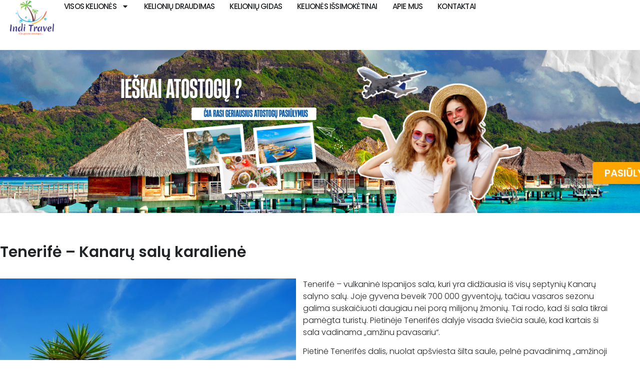

--- FILE ---
content_type: text/html; charset=UTF-8
request_url: https://www.inditravel.lt/keliones-tenerife-gera-kaina/
body_size: 24060
content:
<!doctype html>
<html lang="lt-LT">
<head>
	<meta charset="UTF-8">
	<meta name="viewport" content="width=device-width, initial-scale=1">
	<link rel="profile" href="https://gmpg.org/xfn/11">
	<meta name='robots' content='index, follow, max-image-preview:large, max-snippet:-1, max-video-preview:-1' />
	<style>img:is([sizes="auto" i], [sizes^="auto," i]) { contain-intrinsic-size: 3000px 1500px }</style>
	
	<!-- This site is optimized with the Yoast SEO plugin v26.8 - https://yoast.com/product/yoast-seo-wordpress/ -->
	<title>Tenerifė - IndiTravel - Čia Gyvena Atostogos - Kelionės - Paskutinė Minutė</title>
	<meta name="description" content="Kelionės į Tenerifę - Indi Travel suplanuos ir pateiks Jums geriausią pasiūlymą. Jums liks tik mėgautis atostogomis +370 606 35542" />
	<link rel="canonical" href="https://www.inditravel.lt/keliones-tenerife-gera-kaina/" />
	<meta property="og:locale" content="lt_LT" />
	<meta property="og:type" content="article" />
	<meta property="og:title" content="Tenerifė - IndiTravel - Čia Gyvena Atostogos - Kelionės - Paskutinė Minutė" />
	<meta property="og:description" content="Kelionės į Tenerifę - Indi Travel suplanuos ir pateiks Jums geriausią pasiūlymą. Jums liks tik mėgautis atostogomis +370 606 35542" />
	<meta property="og:url" content="https://www.inditravel.lt/keliones-tenerife-gera-kaina/" />
	<meta property="og:site_name" content="IndiTravel - Čia Gyvena Atostogos - Kelionės - Paskutinė Minutė" />
	<meta property="article:publisher" content="https://www.facebook.com/inditravel.lt/" />
	<meta property="article:modified_time" content="2024-02-25T13:21:49+00:00" />
	<meta property="og:image" content="https://www.inditravel.lt/wp-content/uploads/2024/02/gyvenimas-tenerifeje.jpg" />
	<meta name="twitter:card" content="summary_large_image" />
	<meta name="twitter:label1" content="Est. reading time" />
	<meta name="twitter:data1" content="14 minučių" />
	<script type="application/ld+json" class="yoast-schema-graph">{"@context":"https://schema.org","@graph":[{"@type":"WebPage","@id":"https://www.inditravel.lt/keliones-tenerife-gera-kaina/","url":"https://www.inditravel.lt/keliones-tenerife-gera-kaina/","name":"Tenerifė - IndiTravel - Čia Gyvena Atostogos - Kelionės - Paskutinė Minutė","isPartOf":{"@id":"https://www.inditravel.lt/#website"},"primaryImageOfPage":{"@id":"https://www.inditravel.lt/keliones-tenerife-gera-kaina/#primaryimage"},"image":{"@id":"https://www.inditravel.lt/keliones-tenerife-gera-kaina/#primaryimage"},"thumbnailUrl":"https://www.inditravel.lt/wp-content/uploads/2024/02/gyvenimas-tenerifeje.jpg","datePublished":"2024-02-25T09:28:34+00:00","dateModified":"2024-02-25T13:21:49+00:00","description":"Kelionės į Tenerifę - Indi Travel suplanuos ir pateiks Jums geriausią pasiūlymą. Jums liks tik mėgautis atostogomis +370 606 35542","breadcrumb":{"@id":"https://www.inditravel.lt/keliones-tenerife-gera-kaina/#breadcrumb"},"inLanguage":"lt-LT","potentialAction":[{"@type":"ReadAction","target":["https://www.inditravel.lt/keliones-tenerife-gera-kaina/"]}]},{"@type":"ImageObject","inLanguage":"lt-LT","@id":"https://www.inditravel.lt/keliones-tenerife-gera-kaina/#primaryimage","url":"https://www.inditravel.lt/wp-content/uploads/2024/02/gyvenimas-tenerifeje.jpg","contentUrl":"https://www.inditravel.lt/wp-content/uploads/2024/02/gyvenimas-tenerifeje.jpg","width":980,"height":656,"caption":"kelione ispanija"},{"@type":"BreadcrumbList","@id":"https://www.inditravel.lt/keliones-tenerife-gera-kaina/#breadcrumb","itemListElement":[{"@type":"ListItem","position":1,"name":"Home","item":"https://www.inditravel.lt/"},{"@type":"ListItem","position":2,"name":"Tenerifė"}]},{"@type":"WebSite","@id":"https://www.inditravel.lt/#website","url":"https://www.inditravel.lt/","name":"IndiTravel - Čia Gyvena Atostogos - Kelionės - Paskutinė Minutė","description":"","publisher":{"@id":"https://www.inditravel.lt/#organization"},"potentialAction":[{"@type":"SearchAction","target":{"@type":"EntryPoint","urlTemplate":"https://www.inditravel.lt/?s={search_term_string}"},"query-input":{"@type":"PropertyValueSpecification","valueRequired":true,"valueName":"search_term_string"}}],"inLanguage":"lt-LT"},{"@type":"Organization","@id":"https://www.inditravel.lt/#organization","name":"IndiTravel - Čia Gyvena Atostogos - Kelionės - Paskutinė Minutė","url":"https://www.inditravel.lt/","logo":{"@type":"ImageObject","inLanguage":"lt-LT","@id":"https://www.inditravel.lt/#/schema/logo/image/","url":"https://www.inditravel.lt/wp-content/uploads/2024/02/keliones-paskutine-mnute-egiptas-turkija.png","contentUrl":"https://www.inditravel.lt/wp-content/uploads/2024/02/keliones-paskutine-mnute-egiptas-turkija.png","width":2959,"height":2334,"caption":"IndiTravel - Čia Gyvena Atostogos - Kelionės - Paskutinė Minutė"},"image":{"@id":"https://www.inditravel.lt/#/schema/logo/image/"},"sameAs":["https://www.facebook.com/inditravel.lt/"]}]}</script>
	<!-- / Yoast SEO plugin. -->


<link rel="alternate" type="application/rss+xml" title="IndiTravel - Čia Gyvena Atostogos - Kelionės - Paskutinė Minutė &raquo; Įrašų RSS srautas" href="https://www.inditravel.lt/feed/" />
<link rel="alternate" type="application/rss+xml" title="IndiTravel - Čia Gyvena Atostogos - Kelionės - Paskutinė Minutė &raquo; Komentarų RSS srautas" href="https://www.inditravel.lt/comments/feed/" />
<script>
window._wpemojiSettings = {"baseUrl":"https:\/\/s.w.org\/images\/core\/emoji\/16.0.1\/72x72\/","ext":".png","svgUrl":"https:\/\/s.w.org\/images\/core\/emoji\/16.0.1\/svg\/","svgExt":".svg","source":{"concatemoji":"https:\/\/www.inditravel.lt\/wp-includes\/js\/wp-emoji-release.min.js?ver=6.8.3"}};
/*! This file is auto-generated */
!function(s,n){var o,i,e;function c(e){try{var t={supportTests:e,timestamp:(new Date).valueOf()};sessionStorage.setItem(o,JSON.stringify(t))}catch(e){}}function p(e,t,n){e.clearRect(0,0,e.canvas.width,e.canvas.height),e.fillText(t,0,0);var t=new Uint32Array(e.getImageData(0,0,e.canvas.width,e.canvas.height).data),a=(e.clearRect(0,0,e.canvas.width,e.canvas.height),e.fillText(n,0,0),new Uint32Array(e.getImageData(0,0,e.canvas.width,e.canvas.height).data));return t.every(function(e,t){return e===a[t]})}function u(e,t){e.clearRect(0,0,e.canvas.width,e.canvas.height),e.fillText(t,0,0);for(var n=e.getImageData(16,16,1,1),a=0;a<n.data.length;a++)if(0!==n.data[a])return!1;return!0}function f(e,t,n,a){switch(t){case"flag":return n(e,"\ud83c\udff3\ufe0f\u200d\u26a7\ufe0f","\ud83c\udff3\ufe0f\u200b\u26a7\ufe0f")?!1:!n(e,"\ud83c\udde8\ud83c\uddf6","\ud83c\udde8\u200b\ud83c\uddf6")&&!n(e,"\ud83c\udff4\udb40\udc67\udb40\udc62\udb40\udc65\udb40\udc6e\udb40\udc67\udb40\udc7f","\ud83c\udff4\u200b\udb40\udc67\u200b\udb40\udc62\u200b\udb40\udc65\u200b\udb40\udc6e\u200b\udb40\udc67\u200b\udb40\udc7f");case"emoji":return!a(e,"\ud83e\udedf")}return!1}function g(e,t,n,a){var r="undefined"!=typeof WorkerGlobalScope&&self instanceof WorkerGlobalScope?new OffscreenCanvas(300,150):s.createElement("canvas"),o=r.getContext("2d",{willReadFrequently:!0}),i=(o.textBaseline="top",o.font="600 32px Arial",{});return e.forEach(function(e){i[e]=t(o,e,n,a)}),i}function t(e){var t=s.createElement("script");t.src=e,t.defer=!0,s.head.appendChild(t)}"undefined"!=typeof Promise&&(o="wpEmojiSettingsSupports",i=["flag","emoji"],n.supports={everything:!0,everythingExceptFlag:!0},e=new Promise(function(e){s.addEventListener("DOMContentLoaded",e,{once:!0})}),new Promise(function(t){var n=function(){try{var e=JSON.parse(sessionStorage.getItem(o));if("object"==typeof e&&"number"==typeof e.timestamp&&(new Date).valueOf()<e.timestamp+604800&&"object"==typeof e.supportTests)return e.supportTests}catch(e){}return null}();if(!n){if("undefined"!=typeof Worker&&"undefined"!=typeof OffscreenCanvas&&"undefined"!=typeof URL&&URL.createObjectURL&&"undefined"!=typeof Blob)try{var e="postMessage("+g.toString()+"("+[JSON.stringify(i),f.toString(),p.toString(),u.toString()].join(",")+"));",a=new Blob([e],{type:"text/javascript"}),r=new Worker(URL.createObjectURL(a),{name:"wpTestEmojiSupports"});return void(r.onmessage=function(e){c(n=e.data),r.terminate(),t(n)})}catch(e){}c(n=g(i,f,p,u))}t(n)}).then(function(e){for(var t in e)n.supports[t]=e[t],n.supports.everything=n.supports.everything&&n.supports[t],"flag"!==t&&(n.supports.everythingExceptFlag=n.supports.everythingExceptFlag&&n.supports[t]);n.supports.everythingExceptFlag=n.supports.everythingExceptFlag&&!n.supports.flag,n.DOMReady=!1,n.readyCallback=function(){n.DOMReady=!0}}).then(function(){return e}).then(function(){var e;n.supports.everything||(n.readyCallback(),(e=n.source||{}).concatemoji?t(e.concatemoji):e.wpemoji&&e.twemoji&&(t(e.twemoji),t(e.wpemoji)))}))}((window,document),window._wpemojiSettings);
</script>
<style id='wp-emoji-styles-inline-css'>

	img.wp-smiley, img.emoji {
		display: inline !important;
		border: none !important;
		box-shadow: none !important;
		height: 1em !important;
		width: 1em !important;
		margin: 0 0.07em !important;
		vertical-align: -0.1em !important;
		background: none !important;
		padding: 0 !important;
	}
</style>
<style id='global-styles-inline-css'>
:root{--wp--preset--aspect-ratio--square: 1;--wp--preset--aspect-ratio--4-3: 4/3;--wp--preset--aspect-ratio--3-4: 3/4;--wp--preset--aspect-ratio--3-2: 3/2;--wp--preset--aspect-ratio--2-3: 2/3;--wp--preset--aspect-ratio--16-9: 16/9;--wp--preset--aspect-ratio--9-16: 9/16;--wp--preset--color--black: #000000;--wp--preset--color--cyan-bluish-gray: #abb8c3;--wp--preset--color--white: #ffffff;--wp--preset--color--pale-pink: #f78da7;--wp--preset--color--vivid-red: #cf2e2e;--wp--preset--color--luminous-vivid-orange: #ff6900;--wp--preset--color--luminous-vivid-amber: #fcb900;--wp--preset--color--light-green-cyan: #7bdcb5;--wp--preset--color--vivid-green-cyan: #00d084;--wp--preset--color--pale-cyan-blue: #8ed1fc;--wp--preset--color--vivid-cyan-blue: #0693e3;--wp--preset--color--vivid-purple: #9b51e0;--wp--preset--gradient--vivid-cyan-blue-to-vivid-purple: linear-gradient(135deg,rgba(6,147,227,1) 0%,rgb(155,81,224) 100%);--wp--preset--gradient--light-green-cyan-to-vivid-green-cyan: linear-gradient(135deg,rgb(122,220,180) 0%,rgb(0,208,130) 100%);--wp--preset--gradient--luminous-vivid-amber-to-luminous-vivid-orange: linear-gradient(135deg,rgba(252,185,0,1) 0%,rgba(255,105,0,1) 100%);--wp--preset--gradient--luminous-vivid-orange-to-vivid-red: linear-gradient(135deg,rgba(255,105,0,1) 0%,rgb(207,46,46) 100%);--wp--preset--gradient--very-light-gray-to-cyan-bluish-gray: linear-gradient(135deg,rgb(238,238,238) 0%,rgb(169,184,195) 100%);--wp--preset--gradient--cool-to-warm-spectrum: linear-gradient(135deg,rgb(74,234,220) 0%,rgb(151,120,209) 20%,rgb(207,42,186) 40%,rgb(238,44,130) 60%,rgb(251,105,98) 80%,rgb(254,248,76) 100%);--wp--preset--gradient--blush-light-purple: linear-gradient(135deg,rgb(255,206,236) 0%,rgb(152,150,240) 100%);--wp--preset--gradient--blush-bordeaux: linear-gradient(135deg,rgb(254,205,165) 0%,rgb(254,45,45) 50%,rgb(107,0,62) 100%);--wp--preset--gradient--luminous-dusk: linear-gradient(135deg,rgb(255,203,112) 0%,rgb(199,81,192) 50%,rgb(65,88,208) 100%);--wp--preset--gradient--pale-ocean: linear-gradient(135deg,rgb(255,245,203) 0%,rgb(182,227,212) 50%,rgb(51,167,181) 100%);--wp--preset--gradient--electric-grass: linear-gradient(135deg,rgb(202,248,128) 0%,rgb(113,206,126) 100%);--wp--preset--gradient--midnight: linear-gradient(135deg,rgb(2,3,129) 0%,rgb(40,116,252) 100%);--wp--preset--font-size--small: 13px;--wp--preset--font-size--medium: 20px;--wp--preset--font-size--large: 36px;--wp--preset--font-size--x-large: 42px;--wp--preset--spacing--20: 0.44rem;--wp--preset--spacing--30: 0.67rem;--wp--preset--spacing--40: 1rem;--wp--preset--spacing--50: 1.5rem;--wp--preset--spacing--60: 2.25rem;--wp--preset--spacing--70: 3.38rem;--wp--preset--spacing--80: 5.06rem;--wp--preset--shadow--natural: 6px 6px 9px rgba(0, 0, 0, 0.2);--wp--preset--shadow--deep: 12px 12px 50px rgba(0, 0, 0, 0.4);--wp--preset--shadow--sharp: 6px 6px 0px rgba(0, 0, 0, 0.2);--wp--preset--shadow--outlined: 6px 6px 0px -3px rgba(255, 255, 255, 1), 6px 6px rgba(0, 0, 0, 1);--wp--preset--shadow--crisp: 6px 6px 0px rgba(0, 0, 0, 1);}:root { --wp--style--global--content-size: 800px;--wp--style--global--wide-size: 1200px; }:where(body) { margin: 0; }.wp-site-blocks > .alignleft { float: left; margin-right: 2em; }.wp-site-blocks > .alignright { float: right; margin-left: 2em; }.wp-site-blocks > .aligncenter { justify-content: center; margin-left: auto; margin-right: auto; }:where(.wp-site-blocks) > * { margin-block-start: 24px; margin-block-end: 0; }:where(.wp-site-blocks) > :first-child { margin-block-start: 0; }:where(.wp-site-blocks) > :last-child { margin-block-end: 0; }:root { --wp--style--block-gap: 24px; }:root :where(.is-layout-flow) > :first-child{margin-block-start: 0;}:root :where(.is-layout-flow) > :last-child{margin-block-end: 0;}:root :where(.is-layout-flow) > *{margin-block-start: 24px;margin-block-end: 0;}:root :where(.is-layout-constrained) > :first-child{margin-block-start: 0;}:root :where(.is-layout-constrained) > :last-child{margin-block-end: 0;}:root :where(.is-layout-constrained) > *{margin-block-start: 24px;margin-block-end: 0;}:root :where(.is-layout-flex){gap: 24px;}:root :where(.is-layout-grid){gap: 24px;}.is-layout-flow > .alignleft{float: left;margin-inline-start: 0;margin-inline-end: 2em;}.is-layout-flow > .alignright{float: right;margin-inline-start: 2em;margin-inline-end: 0;}.is-layout-flow > .aligncenter{margin-left: auto !important;margin-right: auto !important;}.is-layout-constrained > .alignleft{float: left;margin-inline-start: 0;margin-inline-end: 2em;}.is-layout-constrained > .alignright{float: right;margin-inline-start: 2em;margin-inline-end: 0;}.is-layout-constrained > .aligncenter{margin-left: auto !important;margin-right: auto !important;}.is-layout-constrained > :where(:not(.alignleft):not(.alignright):not(.alignfull)){max-width: var(--wp--style--global--content-size);margin-left: auto !important;margin-right: auto !important;}.is-layout-constrained > .alignwide{max-width: var(--wp--style--global--wide-size);}body .is-layout-flex{display: flex;}.is-layout-flex{flex-wrap: wrap;align-items: center;}.is-layout-flex > :is(*, div){margin: 0;}body .is-layout-grid{display: grid;}.is-layout-grid > :is(*, div){margin: 0;}body{padding-top: 0px;padding-right: 0px;padding-bottom: 0px;padding-left: 0px;}a:where(:not(.wp-element-button)){text-decoration: underline;}:root :where(.wp-element-button, .wp-block-button__link){background-color: #32373c;border-width: 0;color: #fff;font-family: inherit;font-size: inherit;line-height: inherit;padding: calc(0.667em + 2px) calc(1.333em + 2px);text-decoration: none;}.has-black-color{color: var(--wp--preset--color--black) !important;}.has-cyan-bluish-gray-color{color: var(--wp--preset--color--cyan-bluish-gray) !important;}.has-white-color{color: var(--wp--preset--color--white) !important;}.has-pale-pink-color{color: var(--wp--preset--color--pale-pink) !important;}.has-vivid-red-color{color: var(--wp--preset--color--vivid-red) !important;}.has-luminous-vivid-orange-color{color: var(--wp--preset--color--luminous-vivid-orange) !important;}.has-luminous-vivid-amber-color{color: var(--wp--preset--color--luminous-vivid-amber) !important;}.has-light-green-cyan-color{color: var(--wp--preset--color--light-green-cyan) !important;}.has-vivid-green-cyan-color{color: var(--wp--preset--color--vivid-green-cyan) !important;}.has-pale-cyan-blue-color{color: var(--wp--preset--color--pale-cyan-blue) !important;}.has-vivid-cyan-blue-color{color: var(--wp--preset--color--vivid-cyan-blue) !important;}.has-vivid-purple-color{color: var(--wp--preset--color--vivid-purple) !important;}.has-black-background-color{background-color: var(--wp--preset--color--black) !important;}.has-cyan-bluish-gray-background-color{background-color: var(--wp--preset--color--cyan-bluish-gray) !important;}.has-white-background-color{background-color: var(--wp--preset--color--white) !important;}.has-pale-pink-background-color{background-color: var(--wp--preset--color--pale-pink) !important;}.has-vivid-red-background-color{background-color: var(--wp--preset--color--vivid-red) !important;}.has-luminous-vivid-orange-background-color{background-color: var(--wp--preset--color--luminous-vivid-orange) !important;}.has-luminous-vivid-amber-background-color{background-color: var(--wp--preset--color--luminous-vivid-amber) !important;}.has-light-green-cyan-background-color{background-color: var(--wp--preset--color--light-green-cyan) !important;}.has-vivid-green-cyan-background-color{background-color: var(--wp--preset--color--vivid-green-cyan) !important;}.has-pale-cyan-blue-background-color{background-color: var(--wp--preset--color--pale-cyan-blue) !important;}.has-vivid-cyan-blue-background-color{background-color: var(--wp--preset--color--vivid-cyan-blue) !important;}.has-vivid-purple-background-color{background-color: var(--wp--preset--color--vivid-purple) !important;}.has-black-border-color{border-color: var(--wp--preset--color--black) !important;}.has-cyan-bluish-gray-border-color{border-color: var(--wp--preset--color--cyan-bluish-gray) !important;}.has-white-border-color{border-color: var(--wp--preset--color--white) !important;}.has-pale-pink-border-color{border-color: var(--wp--preset--color--pale-pink) !important;}.has-vivid-red-border-color{border-color: var(--wp--preset--color--vivid-red) !important;}.has-luminous-vivid-orange-border-color{border-color: var(--wp--preset--color--luminous-vivid-orange) !important;}.has-luminous-vivid-amber-border-color{border-color: var(--wp--preset--color--luminous-vivid-amber) !important;}.has-light-green-cyan-border-color{border-color: var(--wp--preset--color--light-green-cyan) !important;}.has-vivid-green-cyan-border-color{border-color: var(--wp--preset--color--vivid-green-cyan) !important;}.has-pale-cyan-blue-border-color{border-color: var(--wp--preset--color--pale-cyan-blue) !important;}.has-vivid-cyan-blue-border-color{border-color: var(--wp--preset--color--vivid-cyan-blue) !important;}.has-vivid-purple-border-color{border-color: var(--wp--preset--color--vivid-purple) !important;}.has-vivid-cyan-blue-to-vivid-purple-gradient-background{background: var(--wp--preset--gradient--vivid-cyan-blue-to-vivid-purple) !important;}.has-light-green-cyan-to-vivid-green-cyan-gradient-background{background: var(--wp--preset--gradient--light-green-cyan-to-vivid-green-cyan) !important;}.has-luminous-vivid-amber-to-luminous-vivid-orange-gradient-background{background: var(--wp--preset--gradient--luminous-vivid-amber-to-luminous-vivid-orange) !important;}.has-luminous-vivid-orange-to-vivid-red-gradient-background{background: var(--wp--preset--gradient--luminous-vivid-orange-to-vivid-red) !important;}.has-very-light-gray-to-cyan-bluish-gray-gradient-background{background: var(--wp--preset--gradient--very-light-gray-to-cyan-bluish-gray) !important;}.has-cool-to-warm-spectrum-gradient-background{background: var(--wp--preset--gradient--cool-to-warm-spectrum) !important;}.has-blush-light-purple-gradient-background{background: var(--wp--preset--gradient--blush-light-purple) !important;}.has-blush-bordeaux-gradient-background{background: var(--wp--preset--gradient--blush-bordeaux) !important;}.has-luminous-dusk-gradient-background{background: var(--wp--preset--gradient--luminous-dusk) !important;}.has-pale-ocean-gradient-background{background: var(--wp--preset--gradient--pale-ocean) !important;}.has-electric-grass-gradient-background{background: var(--wp--preset--gradient--electric-grass) !important;}.has-midnight-gradient-background{background: var(--wp--preset--gradient--midnight) !important;}.has-small-font-size{font-size: var(--wp--preset--font-size--small) !important;}.has-medium-font-size{font-size: var(--wp--preset--font-size--medium) !important;}.has-large-font-size{font-size: var(--wp--preset--font-size--large) !important;}.has-x-large-font-size{font-size: var(--wp--preset--font-size--x-large) !important;}
:root :where(.wp-block-pullquote){font-size: 1.5em;line-height: 1.6;}
</style>
<link rel='stylesheet' id='hello-elementor-css' href='https://www.inditravel.lt/wp-content/themes/hello-elementor/assets/css/reset.css?ver=3.4.6' media='all' />
<link rel='stylesheet' id='hello-elementor-theme-style-css' href='https://www.inditravel.lt/wp-content/themes/hello-elementor/assets/css/theme.css?ver=3.4.6' media='all' />
<link rel='stylesheet' id='hello-elementor-header-footer-css' href='https://www.inditravel.lt/wp-content/themes/hello-elementor/assets/css/header-footer.css?ver=3.4.6' media='all' />
<link rel='stylesheet' id='elementor-frontend-css' href='https://www.inditravel.lt/wp-content/plugins/elementor/assets/css/frontend.min.css?ver=3.34.4' media='all' />
<link rel='stylesheet' id='elementor-post-9-css' href='https://www.inditravel.lt/wp-content/uploads/elementor/css/post-9.css?ver=1769738283' media='all' />
<link rel='stylesheet' id='widget-image-css' href='https://www.inditravel.lt/wp-content/plugins/elementor/assets/css/widget-image.min.css?ver=3.34.4' media='all' />
<link rel='stylesheet' id='widget-nav-menu-css' href='https://www.inditravel.lt/wp-content/plugins/elementor-pro/assets/css/widget-nav-menu.min.css?ver=3.32.1' media='all' />
<link rel='stylesheet' id='e-sticky-css' href='https://www.inditravel.lt/wp-content/plugins/elementor-pro/assets/css/modules/sticky.min.css?ver=3.32.1' media='all' />
<link rel='stylesheet' id='e-animation-slideInRight-css' href='https://www.inditravel.lt/wp-content/plugins/elementor/assets/lib/animations/styles/slideInRight.min.css?ver=3.34.4' media='all' />
<link rel='stylesheet' id='e-animation-fadeInRight-css' href='https://www.inditravel.lt/wp-content/plugins/elementor/assets/lib/animations/styles/fadeInRight.min.css?ver=3.34.4' media='all' />
<link rel='stylesheet' id='swiper-css' href='https://www.inditravel.lt/wp-content/plugins/elementor/assets/lib/swiper/v8/css/swiper.min.css?ver=8.4.5' media='all' />
<link rel='stylesheet' id='e-swiper-css' href='https://www.inditravel.lt/wp-content/plugins/elementor/assets/css/conditionals/e-swiper.min.css?ver=3.34.4' media='all' />
<link rel='stylesheet' id='widget-slides-css' href='https://www.inditravel.lt/wp-content/plugins/elementor-pro/assets/css/widget-slides.min.css?ver=3.32.1' media='all' />
<link rel='stylesheet' id='widget-divider-css' href='https://www.inditravel.lt/wp-content/plugins/elementor/assets/css/widget-divider.min.css?ver=3.34.4' media='all' />
<link rel='stylesheet' id='widget-heading-css' href='https://www.inditravel.lt/wp-content/plugins/elementor/assets/css/widget-heading.min.css?ver=3.34.4' media='all' />
<link rel='stylesheet' id='widget-form-css' href='https://www.inditravel.lt/wp-content/plugins/elementor-pro/assets/css/widget-form.min.css?ver=3.32.1' media='all' />
<link rel='stylesheet' id='e-animation-zoomIn-css' href='https://www.inditravel.lt/wp-content/plugins/elementor/assets/lib/animations/styles/zoomIn.min.css?ver=3.34.4' media='all' />
<link rel='stylesheet' id='e-animation-slideInLeft-css' href='https://www.inditravel.lt/wp-content/plugins/elementor/assets/lib/animations/styles/slideInLeft.min.css?ver=3.34.4' media='all' />
<link rel='stylesheet' id='elementor-post-651-css' href='https://www.inditravel.lt/wp-content/uploads/elementor/css/post-651.css?ver=1769750004' media='all' />
<link rel='stylesheet' id='elementor-post-20-css' href='https://www.inditravel.lt/wp-content/uploads/elementor/css/post-20.css?ver=1769738283' media='all' />
<link rel='stylesheet' id='elementor-post-14-css' href='https://www.inditravel.lt/wp-content/uploads/elementor/css/post-14.css?ver=1769738283' media='all' />
<link rel='stylesheet' id='elementor-gf-local-poppins-css' href='https://www.inditravel.lt/wp-content/uploads/elementor/google-fonts/css/poppins.css?ver=1757530649' media='all' />
<script src="https://www.inditravel.lt/wp-includes/js/jquery/jquery.min.js?ver=3.7.1" id="jquery-core-js"></script>
<script src="https://www.inditravel.lt/wp-includes/js/jquery/jquery-migrate.min.js?ver=3.4.1" id="jquery-migrate-js"></script>
<link rel="https://api.w.org/" href="https://www.inditravel.lt/wp-json/" /><link rel="alternate" title="JSON" type="application/json" href="https://www.inditravel.lt/wp-json/wp/v2/pages/651" /><link rel="EditURI" type="application/rsd+xml" title="RSD" href="https://www.inditravel.lt/xmlrpc.php?rsd" />
<meta name="generator" content="WordPress 6.8.3" />
<link rel='shortlink' href='https://www.inditravel.lt/?p=651' />
<link rel="alternate" title="oEmbed (JSON)" type="application/json+oembed" href="https://www.inditravel.lt/wp-json/oembed/1.0/embed?url=https%3A%2F%2Fwww.inditravel.lt%2Fkeliones-tenerife-gera-kaina%2F" />
<link rel="alternate" title="oEmbed (XML)" type="text/xml+oembed" href="https://www.inditravel.lt/wp-json/oembed/1.0/embed?url=https%3A%2F%2Fwww.inditravel.lt%2Fkeliones-tenerife-gera-kaina%2F&#038;format=xml" />
<!-- HFCM by 99 Robots - Snippet # 1: GA4 -->
<!-- Google tag (gtag.js) -->
<script async src="https://www.googletagmanager.com/gtag/js?id=G-221D3TJ1C2"></script>
<script>
  window.dataLayer = window.dataLayer || [];
  function gtag(){dataLayer.push(arguments);}
  gtag('js', new Date());

  gtag('config', 'G-221D3TJ1C2');
</script>
<!-- /end HFCM by 99 Robots -->
<meta name="generator" content="Elementor 3.34.4; features: e_font_icon_svg, additional_custom_breakpoints; settings: css_print_method-external, google_font-enabled, font_display-swap">
			<style>
				.e-con.e-parent:nth-of-type(n+4):not(.e-lazyloaded):not(.e-no-lazyload),
				.e-con.e-parent:nth-of-type(n+4):not(.e-lazyloaded):not(.e-no-lazyload) * {
					background-image: none !important;
				}
				@media screen and (max-height: 1024px) {
					.e-con.e-parent:nth-of-type(n+3):not(.e-lazyloaded):not(.e-no-lazyload),
					.e-con.e-parent:nth-of-type(n+3):not(.e-lazyloaded):not(.e-no-lazyload) * {
						background-image: none !important;
					}
				}
				@media screen and (max-height: 640px) {
					.e-con.e-parent:nth-of-type(n+2):not(.e-lazyloaded):not(.e-no-lazyload),
					.e-con.e-parent:nth-of-type(n+2):not(.e-lazyloaded):not(.e-no-lazyload) * {
						background-image: none !important;
					}
				}
			</style>
			<link rel="icon" href="https://www.inditravel.lt/wp-content/uploads/2024/02/cropped-inditravel-fav-32x32.png" sizes="32x32" />
<link rel="icon" href="https://www.inditravel.lt/wp-content/uploads/2024/02/cropped-inditravel-fav-192x192.png" sizes="192x192" />
<link rel="apple-touch-icon" href="https://www.inditravel.lt/wp-content/uploads/2024/02/cropped-inditravel-fav-180x180.png" />
<meta name="msapplication-TileImage" content="https://www.inditravel.lt/wp-content/uploads/2024/02/cropped-inditravel-fav-270x270.png" />
		<style id="wp-custom-css">
			
/* Hide the entire cookie consent notification */
.cc-window.cc-banner.cc-type-info {
    display: none !important;
}

@media only screen and (max-width: 767px) {
    .cc-window.cc-floating {
        display: none !important;
    }
}

/* Hide overflow */
html, body {
    max-width: 100%;
    overflow-x: hidden;
}		</style>
		</head>
<body class="wp-singular page-template page-template-elementor_header_footer page page-id-651 wp-custom-logo wp-embed-responsive wp-theme-hello-elementor hello-elementor-default elementor-default elementor-template-full-width elementor-kit-9 elementor-page elementor-page-651">


<a class="skip-link screen-reader-text" href="#content">Eiti prie turinio</a>

		<header data-elementor-type="header" data-elementor-id="20" class="elementor elementor-20 elementor-location-header" data-elementor-post-type="elementor_library">
			<div class="elementor-element elementor-element-caaf244 e-flex e-con-boxed e-con e-parent" data-id="caaf244" data-element_type="container" data-settings="{&quot;background_background&quot;:&quot;classic&quot;,&quot;sticky&quot;:&quot;top&quot;,&quot;sticky_on&quot;:[&quot;desktop&quot;,&quot;tablet&quot;,&quot;mobile&quot;],&quot;sticky_offset&quot;:0,&quot;sticky_effects_offset&quot;:0,&quot;sticky_anchor_link_offset&quot;:0}">
					<div class="e-con-inner">
		<div class="elementor-element elementor-element-2a244539 e-con-full e-flex e-con e-child" data-id="2a244539" data-element_type="container">
				<div class="elementor-element elementor-element-36bccfc5 elementor-widget elementor-widget-theme-site-logo elementor-widget-image" data-id="36bccfc5" data-element_type="widget" data-widget_type="theme-site-logo.default">
				<div class="elementor-widget-container">
											<a href="https://www.inditravel.lt">
			<img fetchpriority="high" width="2959" height="2334" src="https://www.inditravel.lt/wp-content/uploads/2024/02/keliones-paskutine-mnute-egiptas-turkija.png" class="attachment-full size-full wp-image-8" alt="keliones kaina" srcset="https://www.inditravel.lt/wp-content/uploads/2024/02/keliones-paskutine-mnute-egiptas-turkija.png 2959w, https://www.inditravel.lt/wp-content/uploads/2024/02/keliones-paskutine-mnute-egiptas-turkija-300x237.png 300w, https://www.inditravel.lt/wp-content/uploads/2024/02/keliones-paskutine-mnute-egiptas-turkija-1024x808.png 1024w, https://www.inditravel.lt/wp-content/uploads/2024/02/keliones-paskutine-mnute-egiptas-turkija-768x606.png 768w, https://www.inditravel.lt/wp-content/uploads/2024/02/keliones-paskutine-mnute-egiptas-turkija-1536x1212.png 1536w, https://www.inditravel.lt/wp-content/uploads/2024/02/keliones-paskutine-mnute-egiptas-turkija-2048x1615.png 2048w" sizes="(max-width: 2959px) 100vw, 2959px" />				</a>
											</div>
				</div>
				</div>
		<div class="elementor-element elementor-element-7752a729 e-con-full e-flex e-con e-child" data-id="7752a729" data-element_type="container">
				<div class="elementor-element elementor-element-26ba4c0 elementor-nav-menu--stretch elementor-nav-menu__align-end elementor-nav-menu--dropdown-tablet elementor-nav-menu__text-align-aside elementor-nav-menu--toggle elementor-nav-menu--burger elementor-widget elementor-widget-nav-menu" data-id="26ba4c0" data-element_type="widget" data-settings="{&quot;full_width&quot;:&quot;stretch&quot;,&quot;layout&quot;:&quot;horizontal&quot;,&quot;submenu_icon&quot;:{&quot;value&quot;:&quot;&lt;svg aria-hidden=\&quot;true\&quot; class=\&quot;e-font-icon-svg e-fas-caret-down\&quot; viewBox=\&quot;0 0 320 512\&quot; xmlns=\&quot;http:\/\/www.w3.org\/2000\/svg\&quot;&gt;&lt;path d=\&quot;M31.3 192h257.3c17.8 0 26.7 21.5 14.1 34.1L174.1 354.8c-7.8 7.8-20.5 7.8-28.3 0L17.2 226.1C4.6 213.5 13.5 192 31.3 192z\&quot;&gt;&lt;\/path&gt;&lt;\/svg&gt;&quot;,&quot;library&quot;:&quot;fa-solid&quot;},&quot;toggle&quot;:&quot;burger&quot;}" data-widget_type="nav-menu.default">
				<div class="elementor-widget-container">
								<nav aria-label="Menu" class="elementor-nav-menu--main elementor-nav-menu__container elementor-nav-menu--layout-horizontal e--pointer-underline e--animation-fade">
				<ul id="menu-1-26ba4c0" class="elementor-nav-menu"><li class="menu-item menu-item-type-post_type menu-item-object-page menu-item-home menu-item-has-children menu-item-1063"><a href="https://www.inditravel.lt/" class="elementor-item">VISOS KELIONĖS</a>
<ul class="sub-menu elementor-nav-menu--dropdown">
	<li class="menu-item menu-item-type-post_type menu-item-object-page menu-item-987"><a href="https://www.inditravel.lt/teztour/" class="elementor-sub-item">Tez Tour</a></li>
	<li class="menu-item menu-item-type-post_type menu-item-object-page menu-item-343"><a href="https://www.inditravel.lt/coral-travel-kelioniu-pasiulymai/" class="elementor-sub-item">Coral Travel</a></li>
	<li class="menu-item menu-item-type-post_type menu-item-object-page menu-item-342"><a href="https://www.inditravel.lt/join-up-pigios-keliones/" class="elementor-sub-item">JOIN UP</a></li>
</ul>
</li>
<li class="menu-item menu-item-type-post_type menu-item-object-page menu-item-341"><a href="https://www.inditravel.lt/pigus-kelioniu-draudimas/" class="elementor-item">Kelionių draudimas</a></li>
<li class="menu-item menu-item-type-post_type menu-item-object-page menu-item-344"><a href="https://www.inditravel.lt/kelioniu-gidas/" class="elementor-item">Kelionių Gidas</a></li>
<li class="menu-item menu-item-type-post_type menu-item-object-page menu-item-340"><a href="https://www.inditravel.lt/keliones-issimoketinai-gera-kaina/" class="elementor-item">Kelionės išsimokėtinai</a></li>
<li class="menu-item menu-item-type-post_type menu-item-object-page menu-item-339"><a href="https://www.inditravel.lt/keliones-paskutine-minute/" class="elementor-item">Apie Mus</a></li>
<li class="menu-item menu-item-type-post_type menu-item-object-page menu-item-863"><a href="https://www.inditravel.lt/gaukite-kelioniu-pasiulyma/" class="elementor-item">Kontaktai</a></li>
</ul>			</nav>
					<div class="elementor-menu-toggle" role="button" tabindex="0" aria-label="Menu Toggle" aria-expanded="false">
			<svg aria-hidden="true" role="presentation" class="elementor-menu-toggle__icon--open e-font-icon-svg e-eicon-menu-bar" viewBox="0 0 1000 1000" xmlns="http://www.w3.org/2000/svg"><path d="M104 333H896C929 333 958 304 958 271S929 208 896 208H104C71 208 42 237 42 271S71 333 104 333ZM104 583H896C929 583 958 554 958 521S929 458 896 458H104C71 458 42 487 42 521S71 583 104 583ZM104 833H896C929 833 958 804 958 771S929 708 896 708H104C71 708 42 737 42 771S71 833 104 833Z"></path></svg><svg aria-hidden="true" role="presentation" class="elementor-menu-toggle__icon--close e-font-icon-svg e-eicon-close" viewBox="0 0 1000 1000" xmlns="http://www.w3.org/2000/svg"><path d="M742 167L500 408 258 167C246 154 233 150 217 150 196 150 179 158 167 167 154 179 150 196 150 212 150 229 154 242 171 254L408 500 167 742C138 771 138 800 167 829 196 858 225 858 254 829L496 587 738 829C750 842 767 846 783 846 800 846 817 842 829 829 842 817 846 804 846 783 846 767 842 750 829 737L588 500 833 258C863 229 863 200 833 171 804 137 775 137 742 167Z"></path></svg>		</div>
					<nav class="elementor-nav-menu--dropdown elementor-nav-menu__container" aria-hidden="true">
				<ul id="menu-2-26ba4c0" class="elementor-nav-menu"><li class="menu-item menu-item-type-post_type menu-item-object-page menu-item-home menu-item-has-children menu-item-1063"><a href="https://www.inditravel.lt/" class="elementor-item" tabindex="-1">VISOS KELIONĖS</a>
<ul class="sub-menu elementor-nav-menu--dropdown">
	<li class="menu-item menu-item-type-post_type menu-item-object-page menu-item-987"><a href="https://www.inditravel.lt/teztour/" class="elementor-sub-item" tabindex="-1">Tez Tour</a></li>
	<li class="menu-item menu-item-type-post_type menu-item-object-page menu-item-343"><a href="https://www.inditravel.lt/coral-travel-kelioniu-pasiulymai/" class="elementor-sub-item" tabindex="-1">Coral Travel</a></li>
	<li class="menu-item menu-item-type-post_type menu-item-object-page menu-item-342"><a href="https://www.inditravel.lt/join-up-pigios-keliones/" class="elementor-sub-item" tabindex="-1">JOIN UP</a></li>
</ul>
</li>
<li class="menu-item menu-item-type-post_type menu-item-object-page menu-item-341"><a href="https://www.inditravel.lt/pigus-kelioniu-draudimas/" class="elementor-item" tabindex="-1">Kelionių draudimas</a></li>
<li class="menu-item menu-item-type-post_type menu-item-object-page menu-item-344"><a href="https://www.inditravel.lt/kelioniu-gidas/" class="elementor-item" tabindex="-1">Kelionių Gidas</a></li>
<li class="menu-item menu-item-type-post_type menu-item-object-page menu-item-340"><a href="https://www.inditravel.lt/keliones-issimoketinai-gera-kaina/" class="elementor-item" tabindex="-1">Kelionės išsimokėtinai</a></li>
<li class="menu-item menu-item-type-post_type menu-item-object-page menu-item-339"><a href="https://www.inditravel.lt/keliones-paskutine-minute/" class="elementor-item" tabindex="-1">Apie Mus</a></li>
<li class="menu-item menu-item-type-post_type menu-item-object-page menu-item-863"><a href="https://www.inditravel.lt/gaukite-kelioniu-pasiulyma/" class="elementor-item" tabindex="-1">Kontaktai</a></li>
</ul>			</nav>
						</div>
				</div>
				</div>
					</div>
				</div>
		<div class="elementor-element elementor-element-d3731f9 e-con-full e-flex e-con e-parent" data-id="d3731f9" data-element_type="container">
				<div class="elementor-element elementor-element-a794211 elementor-fixed e-transform animated-slow elementor-invisible elementor-widget elementor-widget-button" data-id="a794211" data-element_type="widget" data-settings="{&quot;_position&quot;:&quot;fixed&quot;,&quot;_transform_rotateZ_effect&quot;:{&quot;unit&quot;:&quot;px&quot;,&quot;size&quot;:-90,&quot;sizes&quot;:[]},&quot;_animation&quot;:&quot;slideInRight&quot;,&quot;_transform_rotateZ_effect_tablet&quot;:{&quot;unit&quot;:&quot;deg&quot;,&quot;size&quot;:&quot;&quot;,&quot;sizes&quot;:[]},&quot;_transform_rotateZ_effect_mobile&quot;:{&quot;unit&quot;:&quot;deg&quot;,&quot;size&quot;:&quot;&quot;,&quot;sizes&quot;:[]}}" data-widget_type="button.default">
				<div class="elementor-widget-container">
									<div class="elementor-button-wrapper">
					<a class="elementor-button elementor-button-link elementor-size-sm" href="#elementor-action%3Aaction%3Dpopup%3Aopen%26settings%3DeyJpZCI6IjM2MCIsInRvZ2dsZSI6ZmFsc2V9">
						<span class="elementor-button-content-wrapper">
									<span class="elementor-button-text">PASIŪLYMAS</span>
					</span>
					</a>
				</div>
								</div>
				</div>
				</div>
		<div class="elementor-element elementor-element-5cccd9f7 e-con-full e-flex e-con e-parent" data-id="5cccd9f7" data-element_type="container">
				<div class="elementor-element elementor-element-5b63909b elementor--h-position-center elementor--v-position-middle elementor-pagination-position-inside elementor-widget elementor-widget-slides" data-id="5b63909b" data-element_type="widget" data-settings="{&quot;transition_speed&quot;:700,&quot;navigation&quot;:&quot;dots&quot;,&quot;autoplay&quot;:&quot;yes&quot;,&quot;pause_on_hover&quot;:&quot;yes&quot;,&quot;pause_on_interaction&quot;:&quot;yes&quot;,&quot;autoplay_speed&quot;:5000,&quot;infinite&quot;:&quot;yes&quot;,&quot;transition&quot;:&quot;slide&quot;}" data-widget_type="slides.default">
				<div class="elementor-widget-container">
									<div class="elementor-swiper">
					<div class="elementor-slides-wrapper elementor-main-swiper swiper" role="region" aria-roledescription="carousel" aria-label="Slides" dir="ltr" data-animation="fadeInRight">
				<div class="swiper-wrapper elementor-slides">
										<div class="elementor-repeater-item-ba92da9 swiper-slide" role="group" aria-roledescription="slide"><div class="swiper-slide-bg" role="img" aria-label="Blue and White Modern Travel Vlog YouTube Thumbnail (1800"></div><a class="swiper-slide-inner" href="https://www.inditravel.lt/"><div class="swiper-slide-contents"></div></a></div><div class="elementor-repeater-item-bf568dd swiper-slide" role="group" aria-roledescription="slide"><div class="swiper-slide-bg elementor-ken-burns elementor-ken-burns--in" role="img" aria-label="nori pasiūlymo"></div><div class="elementor-background-overlay"></div><a class="swiper-slide-inner" href="https://www.inditravel.lt/gaukite-kelioniu-pasiulyma/"><div class="swiper-slide-contents"><div class="elementor-slide-heading">Nori gauti asmeninį pasiūlymą?</div><div  class="elementor-button elementor-slide-button elementor-size-sm">PILDYK UŽKLAUSĄ</div></div></a></div><div class="elementor-repeater-item-d68522b swiper-slide" role="group" aria-roledescription="slide"><div class="swiper-slide-bg" role="img" aria-label="juodkalnija keliones"></div><div class="elementor-background-overlay"></div><a class="swiper-slide-inner" href="https://www.inditravel.lt/?wurl=/travels_search/search/94757b21d30222336839f81ceb4cdfe03a7cd826/showPricePerPerson:1/language:lit"><div class="swiper-slide-contents"><div class="elementor-slide-heading">Juodkalnija - neatrastas gamtos grožis</div><div  class="elementor-button elementor-slide-button elementor-size-sm">PASIŪLYMAI</div></div></a></div><div class="elementor-repeater-item-0438b71 swiper-slide" role="group" aria-roledescription="slide"><div class="swiper-slide-bg" role="img" aria-label="Untitled"></div><div class="elementor-background-overlay"></div><a class="swiper-slide-inner" href="https://www.inditravel.lt/?wurl=/travels_search/search/1f9ce4ab5f67dffb2394ae8c0a92bb3c6d9c4c0b/showPricePerPerson:1/language:lit"><div class="swiper-slide-contents"><div class="elementor-slide-heading">Tunisas</div><div class="elementor-slide-description">Nuostabaus grožio šalis garsėjanti puikiais paplūdimiais, stulbinančiomis dykumų lygumomis ir nuostabia Viduržemio jūra.</div><div  class="elementor-button elementor-slide-button elementor-size-sm">PASIŪLYMAI</div></div></a></div>				</div>
																				<div class="swiper-pagination"></div>
												</div>
				</div>
								</div>
				</div>
				</div>
				</header>
				<div data-elementor-type="wp-page" data-elementor-id="651" class="elementor elementor-651" data-elementor-post-type="page">
				<div class="elementor-element elementor-element-9a798fa animated-fast e-flex e-con-boxed elementor-invisible e-con e-parent" data-id="9a798fa" data-element_type="container" data-settings="{&quot;animation&quot;:&quot;zoomIn&quot;}">
					<div class="e-con-inner">
				<div class="elementor-element elementor-element-1acbcec elementor-widget elementor-widget-heading" data-id="1acbcec" data-element_type="widget" data-widget_type="heading.default">
				<div class="elementor-widget-container">
					<h1 class="elementor-heading-title elementor-size-default">Tenerifė – Kanarų salų karalienė</h1>				</div>
				</div>
					</div>
				</div>
		<div class="elementor-element elementor-element-56e850f e-flex e-con-boxed elementor-invisible e-con e-parent" data-id="56e850f" data-element_type="container" data-settings="{&quot;animation&quot;:&quot;zoomIn&quot;}">
					<div class="e-con-inner">
		<div class="elementor-element elementor-element-0523efa e-con-full e-flex elementor-invisible e-con e-child" data-id="0523efa" data-element_type="container" data-settings="{&quot;animation&quot;:&quot;slideInLeft&quot;}">
				<div class="elementor-element elementor-element-92f27c3 elementor-widget elementor-widget-image" data-id="92f27c3" data-element_type="widget" data-widget_type="image.default">
				<div class="elementor-widget-container">
															<img decoding="async" width="800" height="536" src="https://www.inditravel.lt/wp-content/uploads/2024/02/gyvenimas-tenerifeje.jpg" class="attachment-large size-large wp-image-653" alt="kelione ispanija" srcset="https://www.inditravel.lt/wp-content/uploads/2024/02/gyvenimas-tenerifeje.jpg 980w, https://www.inditravel.lt/wp-content/uploads/2024/02/gyvenimas-tenerifeje-300x201.jpg 300w, https://www.inditravel.lt/wp-content/uploads/2024/02/gyvenimas-tenerifeje-768x514.jpg 768w" sizes="(max-width: 800px) 100vw, 800px" />															</div>
				</div>
				</div>
		<div class="elementor-element elementor-element-6219806 e-con-full e-flex elementor-invisible e-con e-child" data-id="6219806" data-element_type="container" data-settings="{&quot;animation&quot;:&quot;slideInRight&quot;}">
				<div class="elementor-element elementor-element-192bfbe elementor-widget elementor-widget-text-editor" data-id="192bfbe" data-element_type="widget" data-widget_type="text-editor.default">
				<div class="elementor-widget-container">
									<p>Tenerifė – vulkaninė Ispanijos sala, kuri yra didžiausia iš visų septynių Kanarų salyno salų. Joje gyvena beveik 700 000 gyventojų, tačiau vasaros sezonu galima suskaičiuoti daugiau nei porą milijonų žmonių. Tai rodo, kad ši sala tikrai pamėgta turistų. Pietinėje Tenerifės dalyje visada šviečia saulė, kad kartais ši sala vadinama „amžinu pavasariu“.</p><p>Pietinė Tenerifės dalis, nuolat apšviesta šilta saule, pelnė pavadinimą „amžinoji pavasario sala”. Tačiau šiaurinė pakrantė, kitaip nei jos saulės globojamos pietinės seserys, stulbinančiai skiriasi savo geografiniais bruožais, kultūra ir klimatu. Čia pritvinksta kultūringesnė atmosfera, o kraštovaizdis pribloškia savo įvairove. Orai gali būti neprognozuojami ir vėsesni, o lietaus čia sulaukiama daugiau, tačiau saulė taip pat nepasilieka atsargių – viename miestelyje gali lyti, o kaimyniniame jau spindi šiluma.</p>								</div>
				</div>
				</div>
					</div>
				</div>
		<div class="elementor-element elementor-element-5b21f2a e-flex e-con-boxed elementor-invisible e-con e-parent" data-id="5b21f2a" data-element_type="container" data-settings="{&quot;animation&quot;:&quot;zoomIn&quot;}">
					<div class="e-con-inner">
				<div class="elementor-element elementor-element-b09b2b0 elementor-widget elementor-widget-text-editor" data-id="b09b2b0" data-element_type="widget" data-widget_type="text-editor.default">
				<div class="elementor-widget-container">
									<p>Tenerifė įsikūrusi salyno centre, tarp Gran Kanarijos ir La Gomeros, ir yra apsupta kalnų grandinėmis. Didžiausias Teidės vulkanas, besikišantis į dangų su savo 3718 metrų aukščiu, yra trečias pagal dydį pasaulyje ir iškyla kaip natūrali barjera audringiems, drėgniems orams iš Vakarų Europos. Centrinis kalnų masyvas skiria salą į dvi dalis, kurios pasižymi skirtingais gamtovaizdžiais ir klimatinėmis sąlygomis.</p>								</div>
				</div>
					</div>
				</div>
		<div class="elementor-element elementor-element-fe69f93 e-flex e-con-boxed elementor-invisible e-con e-parent" data-id="fe69f93" data-element_type="container" data-settings="{&quot;animation&quot;:&quot;zoomIn&quot;}">
					<div class="e-con-inner">
		<div class="elementor-element elementor-element-3dff89a e-con-full e-flex e-con e-child" data-id="3dff89a" data-element_type="container">
				<div class="elementor-element elementor-element-a25e22c elementor-widget elementor-widget-image" data-id="a25e22c" data-element_type="widget" data-widget_type="image.default">
				<div class="elementor-widget-container">
															<img decoding="async" width="800" height="536" src="https://www.inditravel.lt/wp-content/uploads/2024/02/kainos-tenerifeje.jpg" class="attachment-large size-large wp-image-654" alt="paskutines minutes keliones" srcset="https://www.inditravel.lt/wp-content/uploads/2024/02/kainos-tenerifeje.jpg 980w, https://www.inditravel.lt/wp-content/uploads/2024/02/kainos-tenerifeje-300x201.jpg 300w, https://www.inditravel.lt/wp-content/uploads/2024/02/kainos-tenerifeje-768x515.jpg 768w" sizes="(max-width: 800px) 100vw, 800px" />															</div>
				</div>
				</div>
		<div class="elementor-element elementor-element-4982933 e-con-full e-flex e-con e-child" data-id="4982933" data-element_type="container">
				<div class="elementor-element elementor-element-04a6a97 elementor-widget elementor-widget-image" data-id="04a6a97" data-element_type="widget" data-widget_type="image.default">
				<div class="elementor-widget-container">
															<img loading="lazy" decoding="async" width="800" height="534" src="https://www.inditravel.lt/wp-content/uploads/2024/02/keliones-tenerife.jpg" class="attachment-large size-large wp-image-655" alt="poilsines keliones" srcset="https://www.inditravel.lt/wp-content/uploads/2024/02/keliones-tenerife.jpg 980w, https://www.inditravel.lt/wp-content/uploads/2024/02/keliones-tenerife-300x200.jpg 300w, https://www.inditravel.lt/wp-content/uploads/2024/02/keliones-tenerife-768x513.jpg 768w" sizes="(max-width: 800px) 100vw, 800px" />															</div>
				</div>
				</div>
					</div>
				</div>
		<div class="elementor-element elementor-element-ad9839b e-flex e-con-boxed elementor-invisible e-con e-parent" data-id="ad9839b" data-element_type="container" data-settings="{&quot;animation&quot;:&quot;zoomIn&quot;}">
					<div class="e-con-inner">
				<div class="elementor-element elementor-element-6e7a7a8 elementor-widget elementor-widget-heading" data-id="6e7a7a8" data-element_type="widget" data-widget_type="heading.default">
				<div class="elementor-widget-container">
					<h2 class="elementor-heading-title elementor-size-default">Pagrindiniai kurortai Tenerifėje</h2>				</div>
				</div>
				<div class="elementor-element elementor-element-851fc28 elementor-widget elementor-widget-text-editor" data-id="851fc28" data-element_type="widget" data-widget_type="text-editor.default">
				<div class="elementor-widget-container">
									<p><strong>Los Cristianos</strong> – vienas iš seniausių Tenerifės kurortų, kuris per 40 metų iš žvejų kaimelio išaugo į vieną populiariausių Ispanijos turizmo kampeliu. Šis kurortas yra pietinėje salos dalyje, visai šalia Plaja de las Amerikas miestelio. Žinomas dėl savo juodo smėlio paplūdimių, Los Cristianos atitinka skirtingas keliautojų lūkesčius. Skirtingai nuo Plaja de las Amerikas, jis siūlo ramų atsipalaidavimą ir yra puikus pasirinkimas šeimoms, ieškantiems pasyvaus poilsio kartu su vaikais.</p><h3>Playa de las Americas</h3><p>Pasilinksminimo sostinė pietinėje Tenerifės dalyje. Šis kurortas buvo sukurptas tik dėl turistų, o čia užsieniečiams siūloma gausybė įvairių pramogų. Kelionių agentūros čia gali pasiūlyti įvairiausias ekskursijas po salą. Didžiausias Tenerifės kurortas su nuolat gyvuojančiu naktiniu gyvenimu – tai tikras žiemos šviesos taškas. Gatvės muzikos koncertai, kabareto šou, kavinės ir naktiniai klubai sudaro nepakartojamą pramogų įvairovę. Anglų kalba čia vartojama plačiai, tad susikalbėti nebus jokio iššūkio. Playa de las Americas gali didžiuotis turėdamas didžiausią salos paplūdimį, kuriame smėlis yra atvežtas iš Sacharos. Šis kurortas ypatingai patrauklus jaunimui, tačiau šeimos, norinčios atostogauti šiame kurorte, dažnai renkasi viešbučius, kurie yra šiek tiek nutolę nuo miesto centro, siekdamos ramybės ir šeimyninės atmosferos.</p><h3>Costa Adeje</h3><p>Prabangus kurortinis miestelis, kuris maloniai išsiplečia pietinėje Tenerifės pakrantėje. Šiame grožio lūke rasite išskirtinai prabangius viešbučius, tokius kaip Iberostar Anthelia, Bahia Del Duque, Jardines De Nivaria, Hard Rock, Roca Nivaria ir kt. Be to, Costa Adeje pasiūlo įvairių puikių paplūdimių, tokiais kaip El Duque, Fañabé, El Bobo, Blanca, Torviscas, La Pinta. O pramogų ieškotojams, čia bus kaip tik – vienas iš geriausių golfo aikštynų „Golf Costa Adeje”, taip pat didžiulių vandens pramogų parkų „Siam” ir „Aqualand”. Gamtos entuziastams ir pasivaikščiojimų mėgėjams siūloma apsilankyti „El Infierno vaga”.</p><h3> El Médano</h3><p>Kurortas, esantis pietuose, kuris yra geriausiai žinomas tarp jėgos aitvarų ir burlenčių mėgėjų. Šioje vietoje vėjai karaliauja, o natūralūs paplūdimiai, tokie kaip Playa Grande ir Playa Tejita, puikiai tinka mėgstantiems vėjo sportus. El Médano yra maždaug 20 km į rytus nuo Playa de las Américas.</p><h3>Puerto de la Cruz</h3><p>Populiarius kurortas šiaurinėje salos dalyje, nuo kurio atsiveria įspūdingas Teidės ugnikalnis. Ši šiaurinė dalis yra kiek žemesnės temperatūros ir patiria daugiau kritulių, tačiau kalnų masyvas apsaugo pietinę salos dalį nuo dažno lietaus. Šis kurortas geriausiai tinka keliautojams, kurie planuoja atvykti šiltuoju sezonu, nuo kovo iki lapkričio mėnesio. Žiemos metu temperatūra gali siekti apie 16 laipsnių. Puerto de la Cruz siūlo ramų ir kultūringą atsipalaidavimą. Jame išsiskiria siauros, akmenimis grįstos gatvės ir unikalus senamiesčio žavesys. Netoliese rasite Loro parką ir botanikos sodą. Tai puiki vieta ramiam šeimyniniam poilsiui ir kultūros mėgėjams.</p><h3>Guia de Isora</h3><p>Maždaug 30 kilometrų nuo Playa de las Américas nutolęs kurortas, kuris savo turistams siūlo aukštos kokybės aptarnavimą ir ramų poilsį. Šioje vietoje rasite tik prabangius ir aukšto lygio viešbučius, nėra barų ir diskotekų, tačiau galima rasti nemažai jaukių kavinių ir parduotuvių. Didelę dalį kurorto teritorijos užima žaliuojantys parkai, o jis nuolat plečiasi, siūlydamas kiekvienais metais vis daugiau naujų pramogų. Čia galima išmėginti laipiojimą olomis, buriavimą, smagiai praleisti laiką golfo aikštelėse ir teniso kortuose, apsilankyti vandens pramogų parke ir atsipalaiduoti žvejojant. Guia de Isora rekomenduojamas „VIP” turistams, kurie ieško ekskliuzyvinio poilsio, nenorėdami patirti masiško turistinio gyvenimo.</p><h3>Los Gigantes</h3><p>Kurortas, kuris įsikūręs vakarinėje Tenerifės pakrantėje, ramioje vietoje, netoli kitų kurortinių miestelių, tokiais kaip Puerto de Santiago ir Playa de la Arena. Jis apie 30 km nutolęs nuo Playa de Las Américas ir Los Cristianos. Kurortui yra būdingi milžiniški skardžiai (Acantilados de Los Gigantes), kurie ir įkvėpė šio vietovės pavadinimą. Los Gigantes pasižymi vaizdinga architektūra ir dizainu, o žemaaukščiai pastatai puikiai derasi su uolų ir vandenyno kraštovaizdžiu. Kurorte gyvenimas daugiausiai susitelkęs prie prieplaukos (Marina) ir The Plaza bei Avenida Maritima gatvių. Gatvės čia siauros, o keliai vienos juostos. Šalia miesto paplūdimio, esančio prie prieplaukos, yra daug barų ir restoranų, kur galima mėgautis puikiu maistu ir gamta, iš kurios atsiveria įspūdingas vaizdas į kaimyninę La Gomeros salą ir turkio mėlyną vandenyną. Restoranuose siūlomi tiek tradiciniai Kanarų salų patiekalai, tiek skirtingų šalių virtuvės skoniai.</p><h3>Santa Cruz</h3><p>Salos sostinė, garsėjanti kiekvienais metais rengiamu karnavalu, kuris yra antras pagal dydį karnavalas pasaulyje po Rio De Žaneiro. Taip pat kurortas yra žinomas dėl savo balto smėlio paplūdimio „Playa de Las Teresitas”. Santa Cruz yra pagrindinė pėsčiųjų alėja, kurioje rasite įvairių dizainerių parduotuvių, kavinių ir barų, suteikiančių jums malonios aplinkos ir nuotaikingos atmosferos patirtį.</p>								</div>
				</div>
					</div>
				</div>
		<div class="elementor-element elementor-element-5f0ab1f e-flex e-con-boxed elementor-invisible e-con e-parent" data-id="5f0ab1f" data-element_type="container" data-settings="{&quot;animation&quot;:&quot;zoomIn&quot;}">
					<div class="e-con-inner">
		<div class="elementor-element elementor-element-b46fb94 e-con-full e-flex e-con e-child" data-id="b46fb94" data-element_type="container">
				<div class="elementor-element elementor-element-7347884 elementor-widget elementor-widget-image" data-id="7347884" data-element_type="widget" data-widget_type="image.default">
				<div class="elementor-widget-container">
															<img loading="lazy" decoding="async" width="800" height="534" src="https://www.inditravel.lt/wp-content/uploads/2024/02/keliones-tenerife.jpg" class="attachment-large size-large wp-image-655" alt="poilsines keliones" srcset="https://www.inditravel.lt/wp-content/uploads/2024/02/keliones-tenerife.jpg 980w, https://www.inditravel.lt/wp-content/uploads/2024/02/keliones-tenerife-300x200.jpg 300w, https://www.inditravel.lt/wp-content/uploads/2024/02/keliones-tenerife-768x513.jpg 768w" sizes="(max-width: 800px) 100vw, 800px" />															</div>
				</div>
				</div>
		<div class="elementor-element elementor-element-8a30fd6 e-con-full e-flex e-con e-child" data-id="8a30fd6" data-element_type="container">
				<div class="elementor-element elementor-element-c6f2007 elementor-widget elementor-widget-image" data-id="c6f2007" data-element_type="widget" data-widget_type="image.default">
				<div class="elementor-widget-container">
															<img loading="lazy" decoding="async" width="800" height="533" src="https://www.inditravel.lt/wp-content/uploads/2024/02/santa-kruz-tenerife.jpg" class="attachment-large size-large wp-image-656" alt="gyvenimas tenerifeje" srcset="https://www.inditravel.lt/wp-content/uploads/2024/02/santa-kruz-tenerife.jpg 960w, https://www.inditravel.lt/wp-content/uploads/2024/02/santa-kruz-tenerife-300x200.jpg 300w, https://www.inditravel.lt/wp-content/uploads/2024/02/santa-kruz-tenerife-768x512.jpg 768w" sizes="(max-width: 800px) 100vw, 800px" />															</div>
				</div>
				</div>
					</div>
				</div>
		<div class="elementor-element elementor-element-7437114 e-flex e-con-boxed elementor-invisible e-con e-parent" data-id="7437114" data-element_type="container" data-settings="{&quot;animation&quot;:&quot;zoomIn&quot;}">
					<div class="e-con-inner">
				<div class="elementor-element elementor-element-a725ce1 elementor-widget elementor-widget-heading" data-id="a725ce1" data-element_type="widget" data-widget_type="heading.default">
				<div class="elementor-widget-container">
					<h2 class="elementor-heading-title elementor-size-default">Lankytinos vietos Tenerifėje</h2>				</div>
				</div>
				<div class="elementor-element elementor-element-260d13e elementor-widget elementor-widget-text-editor" data-id="260d13e" data-element_type="widget" data-widget_type="text-editor.default">
				<div class="elementor-widget-container">
									<p><strong>Teidės ugnikalnis</strong> – tai pats lankomiausias objektas visoje Tenerifėje, nacionalinis Teidės parkas ir trečias pagal dydį ugnikalnis visame pasaulyje. Šis senas ir didžiulis nacionalinis parkas yra vienas iš Ispanijos stebuklų, su unikaliu kraštovaizdžiu, kuris tikrai nepaliks abejingų. Kelias į Teidės parką vingiuoja per siaurus takus, pravažiuoja nedideles kalnų gyvenvietes ir prabangius spygliuočių miškus. Nors kelionė pėsčiomis gali būti iššūkis, atsiperka sužinant tikrąją Teidės gamtos grožio jėgą.</p><p> </p><h4>Keliaujant į Teidės ugnikalnį verta prisiminti kelias naudingas informacijos detales:</h4><ul><li> Keltuvas nepasieks pačios ugnikalnio viršūnės. Norint aplankyti Teidės kalderą ir pasiekti viršūnę, reikės turėti specialų leidimą iš Teidės nacionalinio parko valdymo (šio leidimo gavimui geriausia iš anksto susitarti, nes dienos skaičius gali būti ribotas);</li></ul><ul><li>Išlipus iš kelto, galite pajusti, kaip oras čia išretėjęs ir vyrauja žemas slėgis. Tokie pokyčiai gali sukelti nuovargį, tad geriausia leisti kūnui adaptuotis prie naujų sąlygų, ir jei reikia, pasimėgauti trumpa poilsio pauze;</li><li>Aukštai kalnuose temperatūra dažnai žemesnė nei pakrantėje, ypač žiemą ir ankstyvą pavasarį, kai čia netgi gali krisit sniegas. Todėl svarbu pasirūpinti tinkama apranga, atitinkančia oro sąlygas;</li><li>Apatinėje keltuvo stotelėje rasite tualetus, kavinę, restoraną su nuostabiu vaizdu į Teidės nacionalinį parką ir suvenyrų parduotuvę. Tačiau viršutinėje aikštelėje nėra maitinimo įstaigų, todėl geriausia pasirūpinti užkandžiais ir gėrimais prieš kelionę į viršūnę;</li><li>Teidės ugnikalnis yra ypač populiari turistų vieta, todėl ten visuomet yra didelis srautas lankytojų. Norėdami būti tikri, kad pasieksite Teidės viršūnę, patartina iš anksto įsigyti keltuvo bilietus.</li></ul><p>Kelionė į Teidės ugnikalnį yra ne tik nuostabi patirtis, bet ir didelis iššūkis, tad rekomenduojama tinkamai pasiruošti, ypač jei keliaujate su vaikais. Tai yra unikali galimybė patirti Tenerifės gamtos grožį iš pačios viršūnės ir susidurti su įspūdingu vulkaniniu kraštovaizdžiu, kuris tikrai paliks įsimintiną įspūdį visam gyvenimui.</p><h3>Santa Kruzas</h3><p>Tenerifės salos sostinė – tai Santa Kruzo miestas. Čia taip pat yra žymiausias salos muziejus, kuriame galėsite susipažinti su Kanarų salų istorija ir vietiniais gyventojais – guančais. Santa Krusas yra puikus pasirinkimas apsipirkti, nes miestas yra „tax free” zona, o mažos prekių kainos patraukia daug turistų.</p><h3>Masca kaimas</h3><p>Masca kaimas yra viena gražiausių vietovių saloje, įsikūręs kalnų papėdėje, Tenerifės šiaurės vakarų dalyje. Šis vaizdingas kaimelis žavi senoviniais akmeniniais nameliais ir apstulbina kerinančia gamta. Nors šiuo metu jame gyvena nedaug žmonių, turistus pasitinka malonūs darbuotojai, kurie vietiniuose restoranuose siūlo paragauti tradicinių patiekalų, o suvenyrų parduotuvėse galima įsigyti suvenyrų.</p><h3>Drakono medis</h3><p>Tenerifėje esantis drakono medis yra vienas iš lankomiausių medžių pasaulyje. Šis žymusis medis auga Icod de Los Vinos mieste, esančiame Santa Kruso de Tenerife provincijoje. Medis, kurį norisi fotografuoti visiems, yra 17 metrų aukščio, o jo šaknys sveria apie 150 tonų.</p>								</div>
				</div>
					</div>
				</div>
		<div class="elementor-element elementor-element-503a575 e-flex e-con-boxed elementor-invisible e-con e-parent" data-id="503a575" data-element_type="container" data-settings="{&quot;animation&quot;:&quot;zoomIn&quot;}">
					<div class="e-con-inner">
		<div class="elementor-element elementor-element-d81c242 e-con-full e-flex e-con e-child" data-id="d81c242" data-element_type="container">
				<div class="elementor-element elementor-element-bf9eae6 elementor-widget elementor-widget-image" data-id="bf9eae6" data-element_type="widget" data-widget_type="image.default">
				<div class="elementor-widget-container">
															<img loading="lazy" decoding="async" width="800" height="533" src="https://www.inditravel.lt/wp-content/uploads/2024/02/Masca_kaimas-tenerife.jpg" class="attachment-large size-large wp-image-657" alt="tenerife vaikai" srcset="https://www.inditravel.lt/wp-content/uploads/2024/02/Masca_kaimas-tenerife.jpg 864w, https://www.inditravel.lt/wp-content/uploads/2024/02/Masca_kaimas-tenerife-300x200.jpg 300w, https://www.inditravel.lt/wp-content/uploads/2024/02/Masca_kaimas-tenerife-768x512.jpg 768w" sizes="(max-width: 800px) 100vw, 800px" />															</div>
				</div>
				</div>
		<div class="elementor-element elementor-element-b7a657a e-con-full e-flex e-con e-child" data-id="b7a657a" data-element_type="container">
				<div class="elementor-element elementor-element-c574ff9 elementor-widget elementor-widget-image" data-id="c574ff9" data-element_type="widget" data-widget_type="image.default">
				<div class="elementor-widget-container">
															<img loading="lazy" decoding="async" width="800" height="533" src="https://www.inditravel.lt/wp-content/uploads/2024/02/drakono-medis-tenerife.jpg" class="attachment-large size-large wp-image-658" alt="ispanija atostogos" srcset="https://www.inditravel.lt/wp-content/uploads/2024/02/drakono-medis-tenerife.jpg 864w, https://www.inditravel.lt/wp-content/uploads/2024/02/drakono-medis-tenerife-300x200.jpg 300w, https://www.inditravel.lt/wp-content/uploads/2024/02/drakono-medis-tenerife-768x512.jpg 768w" sizes="(max-width: 800px) 100vw, 800px" />															</div>
				</div>
				</div>
		<div class="elementor-element elementor-element-5488fa4 e-con-full e-flex e-con e-child" data-id="5488fa4" data-element_type="container">
				<div class="elementor-element elementor-element-ab8ef47 elementor-widget elementor-widget-image" data-id="ab8ef47" data-element_type="widget" data-widget_type="image.default">
				<div class="elementor-widget-container">
															<img loading="lazy" decoding="async" width="800" height="534" src="https://www.inditravel.lt/wp-content/uploads/2024/02/tenerife-poilsines-keliones-1.jpg" class="attachment-large size-large wp-image-659" alt="keliones tenerife" srcset="https://www.inditravel.lt/wp-content/uploads/2024/02/tenerife-poilsines-keliones-1.jpg 1024w, https://www.inditravel.lt/wp-content/uploads/2024/02/tenerife-poilsines-keliones-1-300x200.jpg 300w, https://www.inditravel.lt/wp-content/uploads/2024/02/tenerife-poilsines-keliones-1-768x512.jpg 768w" sizes="(max-width: 800px) 100vw, 800px" />															</div>
				</div>
				</div>
					</div>
				</div>
		<div class="elementor-element elementor-element-376328e e-flex e-con-boxed elementor-invisible e-con e-parent" data-id="376328e" data-element_type="container" data-settings="{&quot;animation&quot;:&quot;zoomIn&quot;}">
					<div class="e-con-inner">
				<div class="elementor-element elementor-element-7cb1007 elementor-widget elementor-widget-text-editor" data-id="7cb1007" data-element_type="widget" data-widget_type="text-editor.default">
				<div class="elementor-widget-container">
									<h3>Loro Parkas</h3><p>Loro Parkas yra itin mėgstama atrakcija Tenerifės saloje, kuri traukia dėmesį įvairaus amžiaus keliautojų. 2014 m. kelionių portalo „TripAdvisor” lankytojai išrinko šį zoologijos sodą geriausiu Europoje. Tai didžiausias Kanarų salų ir vienas iš didžiausių Europoje zoologijos parkas, užimančio 135 000 km² ploto! Jame yra nepaprastai gausi gėlių įvairovė ir daugybė egzotiškų augalų, kurie padaro jį tikru rojaus sode. Nepamirštamą įspūdį palieka delfinų, papūgų, jūrų liūtų ir orkų pasirodymai. Taip pat čia gyvena flamingai, krokodilai, gorilos ir tigrai. Neįprasta atrakcija yra „Planet Penguin”, kurioje pingvinai gyvena puikiai atkurtame arktiniame kraštovaizdyje. „Loro Parque” yra viena iš labiausiai lankomų turistų vietų Tenerifėje.</p><h4>Naudinga informacija vykstant į „Loro Parque”:</h4><ul><li> Skirkite visą dieną, kad galėtumėte visapusiškai patirti parko žavesį;</li></ul><ul><li>Jei norite matyti orkų pasirodymus iš pirmos eilės „šlapiosios” zonos, pasiruoškite susišlapinti! Galite nusipirkti specialių lietpalčių parko parduotuvėse, tačiau elektroninius įrenginius geriau palikti toliau nuo šio šou metu;</li><li>Pradėkite vizitą parkui nuo pasirodymų. Kai atvyksite, užsukite į informacijos centrą arba kasą ir paprašykite pasirodymų grafiko. Remiantis juo, sudarykite savo planą, kad galėtumėte pamatyti jus dominančius gyvūnų pasirodymus;</li><li>Didžiausias įspūdis paliekamas didžiausiu pasaulyje delfinariumu ir jau minėtu pingvinariumu. Taip pat nepamirštamas yra 18 metrų ilgio povandeninis tunelis su rykliais!</li></ul><h3>Los Gigantes skardis</h3><p> Tai dar vienas gamtos stebuklas Tenerifės saloje. Šis beveik statmenas skardis yra salos vakarinėje dalyje. Čia 500–800 metrų aukščio uolos statmenai leidžiasi tiesiai į Atlanto bangas. Nors uolas galima matyti iš daugelio pajūrio kurortų, geriausias būdas jas apžiūrėti iš arti – atplaukti turistiniais laiveliais. Prie didingų uolų, kurias senieji salos gyventojai laikė šventomis, įsikūręs to paties pavadinimo kurortas. Dailus Los Gigantes miestelis taip pat pasiekiamas automobiliu.</p><h3>Anagos kalnai ir laurų miškai</h3><p> Anagos kalnai stūkso šiaurės rytų Tenerifėje. Tai geologiškai seniausias salos regionas ir puiki vieta aktyvų poilsį mėgstantiems turistams. Čia dažnai būna debesuota, tačiau tai turi ir privalumų – galite „pasivaikščioti debesyse”! Didelė drėgmė ir samanos, augančios ant supančių medžių, sukuria mistišką atmosferą, kurioje jaučiatės lyg būtumėte pasakoje. Maloniai vėsus oras, mažas turistų srautas ir nuostabūs peizažai – ko dar galėtumėte norėti? Daugybė apžvalgos aikštelių debesyse, tarsi lego kaladėlės išsibarstę gyventojų namai ir pro tirštą rūką nedrąsiai besiveržianti saulė – visa tai neabejotinai įstrigs jūsų atmintyje!</p><h3>„Lago Martianez” baseinų kompleksas</h3><p>Lago Martianez sukūrė ispanų menininkas César Manrique. Ši garsi vieta yra Atlanto vandenyno pakrantėje ir apima nemažą šiaurinės Tenerifės pakrantės dalį Puerto de la Kruse. Visas kompleksas yra gausiai apsodintas egzotiškais augalais ir apsuptas vulkaninių akmenų, o natūralūs baseinai pripildyti vandenyno vandens. Čia taip pat gausu krioklių ir fontanų, todėl tai puiki vieta nerūpestingam visos šeimos poilsiui.</p><h3>„Siam Park“ vandens parkas</h3><p>Tai didžiausias vandens parkas Tenerifėje ir visoje Europoje. Parkas įsikūręs Kosta Adechėje, pietinėje salos dalyje, ir garantuoja nepamirštamas pramogas visai šeimai! Adrenalino mėgėjams čia įrengta beveik vertikali 28 metrų čiuožykla „Tower of Power“, kuri baigiasi atkarpa per akvariumą ir leidžiasi į baseiną. Nusileidimas tetrunka 6-7 sekundes, tad greitį galite įsivaizduoti patys. Taip pat verta išbandyti „Volcano“ ir „Dragon“ išskirtinius nusileidimo takelius, pirmoje jūsų laukia lazerių šou, o antroje pajusite nesvarumo būseną. Norintiems pailsėti patiks plaukimas pripučiamais ratukais Mai Thai upe, taip pat nuostabus balto smėlio paplūdimys, kuris yra šalia didžiulio baseino. Šiame baseine, kas kelias minutes paleidžiama dirbtinė 3 metrų banga, ar išdrįsite su ja susidurti? „Siam Park“ primena spalvingą Tailando pakrantės miestą su čiuožyklemis, povandeniniais tuneliais ir atogrąžų sodu. Čia net pastatai visiškai tokie pat kaip Tailande (statybos metu buvo gautas specialus šios šalies valdžios sutikimas dėl tokio tipo dekoracijų naudojimo).</p>								</div>
				</div>
					</div>
				</div>
		<div class="elementor-element elementor-element-80da734 e-flex e-con-boxed elementor-invisible e-con e-parent" data-id="80da734" data-element_type="container" data-settings="{&quot;animation&quot;:&quot;zoomIn&quot;}">
					<div class="e-con-inner">
		<div class="elementor-element elementor-element-f393231 e-con-full e-flex e-con e-child" data-id="f393231" data-element_type="container">
				<div class="elementor-element elementor-element-0b9ab4f elementor-widget elementor-widget-image" data-id="0b9ab4f" data-element_type="widget" data-widget_type="image.default">
				<div class="elementor-widget-container">
															<img loading="lazy" decoding="async" width="800" height="450" src="https://www.inditravel.lt/wp-content/uploads/2024/02/siam-parkas-tenerife-kaina.jpeg" class="attachment-large size-large wp-image-661" alt="paskutine minute" srcset="https://www.inditravel.lt/wp-content/uploads/2024/02/siam-parkas-tenerife-kaina.jpeg 980w, https://www.inditravel.lt/wp-content/uploads/2024/02/siam-parkas-tenerife-kaina-300x169.jpeg 300w, https://www.inditravel.lt/wp-content/uploads/2024/02/siam-parkas-tenerife-kaina-768x432.jpeg 768w" sizes="(max-width: 800px) 100vw, 800px" />															</div>
				</div>
				</div>
		<div class="elementor-element elementor-element-aaa870a e-con-full e-flex e-con e-child" data-id="aaa870a" data-element_type="container">
				<div class="elementor-element elementor-element-065e654 elementor-widget elementor-widget-image" data-id="065e654" data-element_type="widget" data-widget_type="image.default">
				<div class="elementor-widget-container">
															<img loading="lazy" decoding="async" width="800" height="450" src="https://www.inditravel.lt/wp-content/uploads/2024/02/anagos-miskai-tenerife-kaina.jpeg" class="attachment-large size-large wp-image-660" alt="keliones tailandas" srcset="https://www.inditravel.lt/wp-content/uploads/2024/02/anagos-miskai-tenerife-kaina.jpeg 980w, https://www.inditravel.lt/wp-content/uploads/2024/02/anagos-miskai-tenerife-kaina-300x169.jpeg 300w, https://www.inditravel.lt/wp-content/uploads/2024/02/anagos-miskai-tenerife-kaina-768x432.jpeg 768w" sizes="(max-width: 800px) 100vw, 800px" />															</div>
				</div>
				</div>
					</div>
				</div>
		<div class="elementor-element elementor-element-c81d9f6 e-flex e-con-boxed elementor-invisible e-con e-parent" data-id="c81d9f6" data-element_type="container" data-settings="{&quot;animation&quot;:&quot;zoomIn&quot;}">
					<div class="e-con-inner">
				<div class="elementor-element elementor-element-2fd8dd2 elementor-widget elementor-widget-heading" data-id="2fd8dd2" data-element_type="widget" data-widget_type="heading.default">
				<div class="elementor-widget-container">
					<h2 class="elementor-heading-title elementor-size-default">Orai Tenerifėje</h2>				</div>
				</div>
				<div class="elementor-element elementor-element-08e0efd elementor-widget elementor-widget-text-editor" data-id="08e0efd" data-element_type="widget" data-widget_type="text-editor.default">
				<div class="elementor-widget-container">
									<p>Tenerifę keliauti verta ištisus metus. Žiemos metu Kanarų salos yra šilčiausia vieta poilsiui visoje Europoje. Nuo spalio iki gegužės mėnesio į Tenerifės salą skrenda šildytis turistai iš visos Europos. Tai ypač mėgstama skandinavų, vokiečių, britų senjorų žiemojimo vieta. Vasarą, nuo liepos iki rugsėjo, bėgdami nuo karščio žemyne, į Tenerifę plūsta ispanai. Nors pastaraisiais metais termometro stulpelis vasaros metu ir Tenerifėje pakyla iki net 40 laipsnių šilumos.</p><p>Gegužės-birželio mėnesiais Tenerifėje būna mažiau turistų dėl atšilusio oro visoje Europoje. Tai puikus metas ilsėtis ieškantiems ramaus poilsio. Šiuo metų laiku sala pražysta nuostabiausiomis spalvomis, o oro temperatūra paprastai siekia 28-30 laipsnių šilumos. Planuojantiems atostogas šiais mėnesiais galima tikėtis žemesnių kainų nei paprastai apgyvendinimui ir automobilio nuomai.</p><p>Šalčiausi saloje yra gruodžio-vasario mėnesiai, kai vidutinė dienos temperatūra yra apie 21-23 laipsnius šilumos, o naktimis gali nukristi iki 13-15 laipsnių šilumos.</p><p>Nors sala nedidelė, orai Tenerifėje šiaurinėje ir pietinėje salos dalyje labai skiriasi. Tenerifės pietuose (nuo Los Cristianos iki Los Gigantes) yra sausiau ir šilčiau, o šiaurinėje dalyje daugiau vėjuota, dažniau lyja ir gerokai vėsiau. Taip yra dėl salos centre stūksančio Teidės ugnikalnio, kuris trukdo ateiti vėsesniems orams iš Europos. Todėl ir lietaus daugiausia sulaukia šiaurinė salos dalis.</p>								</div>
				</div>
					</div>
				</div>
		<div class="elementor-element elementor-element-2af3b8b e-flex e-con-boxed elementor-invisible e-con e-parent" data-id="2af3b8b" data-element_type="container" data-settings="{&quot;animation&quot;:&quot;zoomIn&quot;}">
					<div class="e-con-inner">
				<div class="elementor-element elementor-element-7aa626b elementor-widget elementor-widget-heading" data-id="7aa626b" data-element_type="widget" data-widget_type="heading.default">
				<div class="elementor-widget-container">
					<h2 class="elementor-heading-title elementor-size-default">Naudinga informacija apie Maljorką</h2>				</div>
				</div>
				<div class="elementor-element elementor-element-0fffa8b elementor-widget elementor-widget-text-editor" data-id="0fffa8b" data-element_type="widget" data-widget_type="text-editor.default">
				<div class="elementor-widget-container">
									<p><strong>Skrydžio laikas:</strong> Vilnius – Tenerifė – apie 7 val.</p><p><strong>Vietos laikas:</strong> Lietuvos laikas minus 2 valandos.</p><p><strong>Kalba:</strong> ispanų, taip pat galite bendrauti anglų ir vokiečių kalbomis.</p><p><strong>Salos sostinė:</strong> Santa Kruzas.</p><p><strong>Įtampa:</strong> 220 V.</p><p><strong>Valiuta:</strong> euras (EUR).</p><p><strong>Kainos viešbutyje ir restorane:</strong> pietūs – nuo 16 EUR, vanduo – apie 3 EUR, alus – apie 2 EUR, vynas – apie 10 EUR.</p><p><strong>Susisiekimas:</strong> gana efektyvus ir nebrangus (taksi, vietiniai autobusai).</p><p><strong>Paplūdimiai:</strong> nemokamas įėjimas, paplūdimio paslaugos (2 gultai + skėtis) – apie 15 EUR/diena.</p><p><strong>Kelionėms į šią šalį tinkami dokumentai</strong></p><ul><li> Lietuvos Respublikos pasas</li></ul><ul><li> Lietuvos Respublikos asmens tapatybės kortelė (ATK)</li></ul>								</div>
				</div>
					</div>
				</div>
				</div>
				<footer data-elementor-type="footer" data-elementor-id="14" class="elementor elementor-14 elementor-location-footer" data-elementor-post-type="elementor_library">
			<div class="elementor-element elementor-element-a052bdc e-flex e-con-boxed e-con e-parent" data-id="a052bdc" data-element_type="container">
					<div class="e-con-inner">
				<div class="elementor-element elementor-element-a1b8fa3 elementor-widget-divider--view-line elementor-widget elementor-widget-divider" data-id="a1b8fa3" data-element_type="widget" data-widget_type="divider.default">
				<div class="elementor-widget-container">
							<div class="elementor-divider">
			<span class="elementor-divider-separator">
						</span>
		</div>
						</div>
				</div>
					</div>
				</div>
		<div class="elementor-element elementor-element-e420d85 e-flex e-con-boxed e-con e-parent" data-id="e420d85" data-element_type="container">
					<div class="e-con-inner">
		<div class="elementor-element elementor-element-a353bf0 e-con-full e-flex e-con e-child" data-id="a353bf0" data-element_type="container">
				<div class="elementor-element elementor-element-67553f6 elementor-widget elementor-widget-heading" data-id="67553f6" data-element_type="widget" data-widget_type="heading.default">
				<div class="elementor-widget-container">
					<h4 class="elementor-heading-title elementor-size-default">Apie geriausius pasiūlymus - sužinokite pirmieji</h4>				</div>
				</div>
				<div class="elementor-element elementor-element-7171575 elementor-button-align-stretch elementor-widget elementor-widget-form" data-id="7171575" data-element_type="widget" data-settings="{&quot;step_next_label&quot;:&quot;Next&quot;,&quot;step_previous_label&quot;:&quot;Previous&quot;,&quot;button_width&quot;:&quot;100&quot;,&quot;step_type&quot;:&quot;number_text&quot;,&quot;step_icon_shape&quot;:&quot;circle&quot;}" data-widget_type="form.default">
				<div class="elementor-widget-container">
							<form class="elementor-form" method="post" name="New Form" aria-label="New Form">
			<input type="hidden" name="post_id" value="14"/>
			<input type="hidden" name="form_id" value="7171575"/>
			<input type="hidden" name="referer_title" value="VISOS KELIONĖS - IndiTravel - Čia Gyvena Atostogos - Kelionės - Paskutinė Minutė" />

							<input type="hidden" name="queried_id" value="1054"/>
			
			<div class="elementor-form-fields-wrapper elementor-labels-">
								<div class="elementor-field-type-email elementor-field-group elementor-column elementor-field-group-email elementor-col-100 elementor-field-required">
												<label for="form-field-email" class="elementor-field-label elementor-screen-only">
								Email							</label>
														<input size="1" type="email" name="form_fields[email]" id="form-field-email" class="elementor-field elementor-size-sm  elementor-field-textual" placeholder="Jūsų el. paštas" required="required">
											</div>
								<div class="elementor-field-group elementor-column elementor-field-type-submit elementor-col-100 e-form__buttons">
					<button class="elementor-button elementor-size-sm" type="submit">
						<span class="elementor-button-content-wrapper">
																						<span class="elementor-button-text">Registruotis</span>
													</span>
					</button>
				</div>
			</div>
		</form>
						</div>
				</div>
				<div class="elementor-element elementor-element-243a8c0 elementor-widget elementor-widget-text-editor" data-id="243a8c0" data-element_type="widget" data-widget_type="text-editor.default">
				<div class="elementor-widget-container">
									<p>Jokios kitos informacijos, tik naujienos apie geriausias keliones ir išskirtinai geri kelionių pasiūlymai.</p>								</div>
				</div>
				</div>
		<div class="elementor-element elementor-element-d642ed2 e-con-full e-flex e-con e-child" data-id="d642ed2" data-element_type="container">
				<div class="elementor-element elementor-element-a20ef5f elementor-widget elementor-widget-image" data-id="a20ef5f" data-element_type="widget" data-widget_type="image.default">
				<div class="elementor-widget-container">
															<img width="800" height="549" src="https://www.inditravel.lt/wp-content/uploads/2024/02/kelioniu-pasiulymai-paskutine-minute.webp" class="attachment-large size-large wp-image-756" alt="kelioniu pasiulymai" srcset="https://www.inditravel.lt/wp-content/uploads/2024/02/kelioniu-pasiulymai-paskutine-minute.webp 1000w, https://www.inditravel.lt/wp-content/uploads/2024/02/kelioniu-pasiulymai-paskutine-minute-300x206.webp 300w, https://www.inditravel.lt/wp-content/uploads/2024/02/kelioniu-pasiulymai-paskutine-minute-768x527.webp 768w" sizes="(max-width: 800px) 100vw, 800px" />															</div>
				</div>
				</div>
					</div>
				</div>
		<div class="elementor-element elementor-element-3b42c1b6 e-flex e-con-boxed e-con e-parent" data-id="3b42c1b6" data-element_type="container" data-settings="{&quot;background_background&quot;:&quot;classic&quot;}">
					<div class="e-con-inner">
				<div class="elementor-element elementor-element-950e8b4 elementor-widget elementor-widget-heading" data-id="950e8b4" data-element_type="widget" data-widget_type="heading.default">
				<div class="elementor-widget-container">
					<p class="elementor-heading-title elementor-size-default">2024 © Teisės saugomos. Sukurta: <a href="https://matomasinternete.lt/" target="_blank">MatomasInternete</a></p>				</div>
				</div>
					</div>
				</div>
				</footer>
		
<script type="speculationrules">
{"prefetch":[{"source":"document","where":{"and":[{"href_matches":"\/*"},{"not":{"href_matches":["\/wp-*.php","\/wp-admin\/*","\/wp-content\/uploads\/*","\/wp-content\/*","\/wp-content\/plugins\/*","\/wp-content\/themes\/hello-elementor\/*","\/*\\?(.+)"]}},{"not":{"selector_matches":"a[rel~=\"nofollow\"]"}},{"not":{"selector_matches":".no-prefetch, .no-prefetch a"}}]},"eagerness":"conservative"}]}
</script>

			<script>(function(d, s, id) {
			var js, fjs = d.getElementsByTagName(s)[0];
			js = d.createElement(s); js.id = id;
			js.src = 'https://connect.facebook.net/en_US/sdk/xfbml.customerchat.js#xfbml=1&version=v6.0&autoLogAppEvents=1'
			fjs.parentNode.insertBefore(js, fjs);
			}(document, 'script', 'facebook-jssdk'));</script>
			<div class="fb-customerchat" attribution="wordpress" attribution_version="2.3" page_id="985451078308333"></div>

					<!-- Start of StatCounter Code -->
		<script>
			<!--
			var sc_project=12994179;
			var sc_security="e369ce74";
					</script>
        <script type="text/javascript" src="https://www.statcounter.com/counter/counter.js" async></script>
		<noscript><div class="statcounter"><a title="web analytics" href="https://statcounter.com/"><img class="statcounter" src="https://c.statcounter.com/12994179/0/e369ce74/0/" alt="web analytics" /></a></div></noscript>
		<!-- End of StatCounter Code -->
				<div data-elementor-type="popup" data-elementor-id="360" class="elementor elementor-360 elementor-location-popup" data-elementor-settings="{&quot;entrance_animation&quot;:&quot;slideInRight&quot;,&quot;exit_animation&quot;:&quot;slideInRight&quot;,&quot;entrance_animation_duration&quot;:{&quot;unit&quot;:&quot;px&quot;,&quot;size&quot;:0.8,&quot;sizes&quot;:[]},&quot;a11y_navigation&quot;:&quot;yes&quot;,&quot;timing&quot;:[]}" data-elementor-post-type="elementor_library">
			<div class="elementor-element elementor-element-1036946f e-con-full e-flex e-con e-child" data-id="1036946f" data-element_type="container" data-settings="{&quot;background_background&quot;:&quot;classic&quot;}">
				<div class="elementor-element elementor-element-4c6a7093 elementor-button-align-stretch elementor-widget elementor-widget-form" data-id="4c6a7093" data-element_type="widget" data-settings="{&quot;step_next_label&quot;:&quot;Toliau&quot;,&quot;step_previous_label&quot;:&quot;Atgal&quot;,&quot;step_icon_shape&quot;:&quot;rounded&quot;,&quot;button_width&quot;:&quot;100&quot;,&quot;step_type&quot;:&quot;number_text&quot;}" data-widget_type="form.default">
				<div class="elementor-widget-container">
							<form class="elementor-form" method="post" name="Kelinių užklausa" aria-label="Kelinių užklausa">
			<input type="hidden" name="post_id" value="360"/>
			<input type="hidden" name="form_id" value="4c6a7093"/>
			<input type="hidden" name="referer_title" value="VISOS KELIONĖS - IndiTravel - Čia Gyvena Atostogos - Kelionės - Paskutinė Minutė" />

							<input type="hidden" name="queried_id" value="1054"/>
			
			<div class="elementor-form-fields-wrapper elementor-labels-above">
								<div class="elementor-field-type-step elementor-field-group elementor-column elementor-field-group-name elementor-col-100">
							<div class="e-field-step elementor-hidden" data-label="NORAI" data-previousButton="" data-nextButton="" data-iconUrl="" data-iconLibrary="fas fa-star" data-icon="&lt;svg class=&quot;e-font-icon-svg e-fas-star&quot; viewBox=&quot;0 0 576 512&quot; xmlns=&quot;http://www.w3.org/2000/svg&quot;&gt;&lt;path d=&quot;M259.3 17.8L194 150.2 47.9 171.5c-26.2 3.8-36.7 36.1-17.7 54.6l105.7 103-25 145.5c-4.5 26.3 23.2 46 46.4 33.7L288 439.6l130.7 68.7c23.2 12.2 50.9-7.4 46.4-33.7l-25-145.5 105.7-103c19-18.5 8.5-50.8-17.7-54.6L382 150.2 316.7 17.8c-11.7-23.6-45.6-23.9-57.4 0z&quot;&gt;&lt;/path&gt;&lt;/svg&gt;" ></div>

						</div>
								<div class="elementor-field-type-select elementor-field-group elementor-column elementor-field-group-kryptis elementor-col-100 elementor-field-required elementor-mark-required">
												<label for="form-field-kryptis" class="elementor-field-label">
								Kelionės Kryptis:							</label>
								<div class="elementor-field elementor-select-wrapper remove-before ">
			<div class="select-caret-down-wrapper">
				<svg aria-hidden="true" class="e-font-icon-svg e-eicon-caret-down" viewBox="0 0 571.4 571.4" xmlns="http://www.w3.org/2000/svg"><path d="M571 393Q571 407 561 418L311 668Q300 679 286 679T261 668L11 418Q0 407 0 393T11 368 36 357H536Q550 357 561 368T571 393Z"></path></svg>			</div>
			<select name="form_fields[kryptis]" id="form-field-kryptis" class="elementor-field-textual elementor-size-sm" required="required">
									<option value="Turkija">Turkija</option>
									<option value="Egiptas">Egiptas</option>
									<option value="Graikija">Graikija</option>
									<option value="Bulgarija">Bulgarija</option>
									<option value="Italija">Italija</option>
									<option value="Ispanija">Ispanija</option>
									<option value="Madeira">Madeira</option>
									<option value="Jungtiniai Arabų Emiratai">Jungtiniai Arabų Emiratai</option>
									<option value="Juodkalnija">Juodkalnija</option>
									<option value="Tunisas">Tunisas</option>
									<option value="Šri Lanka">Šri Lanka</option>
									<option value="Kenija">Kenija</option>
									<option value=""></option>
							</select>
		</div>
						</div>
								<div class="elementor-field-type-date elementor-field-group elementor-column elementor-field-group-keliones_data elementor-col-100 elementor-field-required elementor-mark-required">
												<label for="form-field-keliones_data" class="elementor-field-label">
								Norima kelionės data:							</label>
						
		<input type="date" name="form_fields[keliones_data]" id="form-field-keliones_data" class="elementor-field elementor-size-sm  elementor-field-textual elementor-date-field elementor-use-native" required="required" pattern="[0-9]{4}-[0-9]{2}-[0-9]{2}">
						</div>
								<div class="elementor-field-type-select elementor-field-group elementor-column elementor-field-group-field_17391dd elementor-col-100 elementor-field-required elementor-mark-required">
												<label for="form-field-field_17391dd" class="elementor-field-label">
								Kelionės trukmė							</label>
								<div class="elementor-field elementor-select-wrapper remove-before ">
			<div class="select-caret-down-wrapper">
				<svg aria-hidden="true" class="e-font-icon-svg e-eicon-caret-down" viewBox="0 0 571.4 571.4" xmlns="http://www.w3.org/2000/svg"><path d="M571 393Q571 407 561 418L311 668Q300 679 286 679T261 668L11 418Q0 407 0 393T11 368 36 357H536Q550 357 561 368T571 393Z"></path></svg>			</div>
			<select name="form_fields[field_17391dd]" id="form-field-field_17391dd" class="elementor-field-textual elementor-size-sm" required="required">
									<option value="3-6 dienos">3-6 dienos</option>
									<option value="7 dienos">7 dienos</option>
									<option value="8-10 dienų">8-10 dienų</option>
									<option value="11 dienų">11 dienų</option>
									<option value="14 dienų">14 dienų</option>
									<option value=""></option>
							</select>
		</div>
						</div>
								<div class="elementor-field-type-step elementor-field-group elementor-column elementor-field-group-field_d6b04f6 elementor-col-100">
							<div class="e-field-step elementor-hidden" data-label="KAS KELIAUJA" data-previousButton="" data-nextButton="" data-iconUrl="" data-iconLibrary="fas fa-star" data-icon="&lt;svg class=&quot;e-font-icon-svg e-fas-star&quot; viewBox=&quot;0 0 576 512&quot; xmlns=&quot;http://www.w3.org/2000/svg&quot;&gt;&lt;path d=&quot;M259.3 17.8L194 150.2 47.9 171.5c-26.2 3.8-36.7 36.1-17.7 54.6l105.7 103-25 145.5c-4.5 26.3 23.2 46 46.4 33.7L288 439.6l130.7 68.7c23.2 12.2 50.9-7.4 46.4-33.7l-25-145.5 105.7-103c19-18.5 8.5-50.8-17.7-54.6L382 150.2 316.7 17.8c-11.7-23.6-45.6-23.9-57.4 0z&quot;&gt;&lt;/path&gt;&lt;/svg&gt;" ></div>

						</div>
								<div class="elementor-field-type-number elementor-field-group elementor-column elementor-field-group-saugusiu_sk elementor-col-100 elementor-field-required elementor-mark-required">
								<input type="number" name="form_fields[saugusiu_sk]" id="form-field-saugusiu_sk" class="elementor-field elementor-size-sm  elementor-field-textual" placeholder="Kiek keliauja suaugusių?" required="required" min="1" max="" >
						</div>
								<div class="elementor-field-type-select elementor-field-group elementor-column elementor-field-group-vaikai_iki2 elementor-col-100 elementor-field-required elementor-mark-required">
												<label for="form-field-vaikai_iki2" class="elementor-field-label">
								Kiek keliauja vaikų							</label>
								<div class="elementor-field elementor-select-wrapper remove-before ">
			<div class="select-caret-down-wrapper">
				<svg aria-hidden="true" class="e-font-icon-svg e-eicon-caret-down" viewBox="0 0 571.4 571.4" xmlns="http://www.w3.org/2000/svg"><path d="M571 393Q571 407 561 418L311 668Q300 679 286 679T261 668L11 418Q0 407 0 393T11 368 36 357H536Q550 357 561 368T571 393Z"></path></svg>			</div>
			<select name="form_fields[vaikai_iki2]" id="form-field-vaikai_iki2" class="elementor-field-textual elementor-size-sm" required="required">
									<option value="0 vaikų">0 vaikų</option>
									<option value="1 vaikas">1 vaikas</option>
									<option value="2 vaikai">2 vaikai</option>
									<option value="3 vaikai">3 vaikai</option>
									<option value="4 vaikai">4 vaikai</option>
							</select>
		</div>
						</div>
								<div class="elementor-field-type-text elementor-field-group elementor-column elementor-field-group-vaikai_nuo2 elementor-col-100">
													<input size="1" type="text" name="form_fields[vaikai_nuo2]" id="form-field-vaikai_nuo2" class="elementor-field elementor-size-sm  elementor-field-textual" placeholder="Vaikų amžius">
											</div>
								<div class="elementor-field-type-step elementor-field-group elementor-column elementor-field-group-field_bca8fd9 elementor-col-100">
							<div class="e-field-step elementor-hidden" data-label="KONTAKTAI" data-previousButton="" data-nextButton="" data-iconUrl="" data-iconLibrary="fas fa-star" data-icon="&lt;svg class=&quot;e-font-icon-svg e-fas-star&quot; viewBox=&quot;0 0 576 512&quot; xmlns=&quot;http://www.w3.org/2000/svg&quot;&gt;&lt;path d=&quot;M259.3 17.8L194 150.2 47.9 171.5c-26.2 3.8-36.7 36.1-17.7 54.6l105.7 103-25 145.5c-4.5 26.3 23.2 46 46.4 33.7L288 439.6l130.7 68.7c23.2 12.2 50.9-7.4 46.4-33.7l-25-145.5 105.7-103c19-18.5 8.5-50.8-17.7-54.6L382 150.2 316.7 17.8c-11.7-23.6-45.6-23.9-57.4 0z&quot;&gt;&lt;/path&gt;&lt;/svg&gt;" ></div>

						</div>
								<div class="elementor-field-type-text elementor-field-group elementor-column elementor-field-group-field_072c205 elementor-col-100 elementor-field-required elementor-mark-required">
													<input size="1" type="text" name="form_fields[field_072c205]" id="form-field-field_072c205" class="elementor-field elementor-size-sm  elementor-field-textual" placeholder="Jūsų vardas" required="required">
											</div>
								<div class="elementor-field-type-tel elementor-field-group elementor-column elementor-field-group-field_dd40e49 elementor-col-100">
							<input size="1" type="tel" name="form_fields[field_dd40e49]" id="form-field-field_dd40e49" class="elementor-field elementor-size-sm  elementor-field-textual" placeholder="Jūsų telefono numeris" pattern="[0-9()#&amp;+*-=.]+" title="Only numbers and phone characters (#, -, *, etc) are accepted.">

						</div>
								<div class="elementor-field-type-email elementor-field-group elementor-column elementor-field-group-field_73db61e elementor-col-100 elementor-field-required elementor-mark-required">
													<input size="1" type="email" name="form_fields[field_73db61e]" id="form-field-field_73db61e" class="elementor-field elementor-size-sm  elementor-field-textual" placeholder="El. paštas" required="required">
											</div>
								<div class="elementor-field-type-text elementor-field-group elementor-column elementor-field-group-field_59c7410 elementor-col-100">
													<input size="1" type="text" name="form_fields[field_59c7410]" id="form-field-field_59c7410" class="elementor-field elementor-size-sm  elementor-field-textual" placeholder="Kita informacija ir norai">
											</div>
								<div class="elementor-field-group elementor-column elementor-field-type-submit elementor-col-100 e-form__buttons">
					<button class="elementor-button elementor-size-sm" type="submit">
						<span class="elementor-button-content-wrapper">
																						<span class="elementor-button-text">Siųsti Užklausą</span>
													</span>
					</button>
				</div>
			</div>
		</form>
						</div>
				</div>
				</div>
				</div>
					<script>
				const lazyloadRunObserver = () => {
					const lazyloadBackgrounds = document.querySelectorAll( `.e-con.e-parent:not(.e-lazyloaded)` );
					const lazyloadBackgroundObserver = new IntersectionObserver( ( entries ) => {
						entries.forEach( ( entry ) => {
							if ( entry.isIntersecting ) {
								let lazyloadBackground = entry.target;
								if( lazyloadBackground ) {
									lazyloadBackground.classList.add( 'e-lazyloaded' );
								}
								lazyloadBackgroundObserver.unobserve( entry.target );
							}
						});
					}, { rootMargin: '200px 0px 200px 0px' } );
					lazyloadBackgrounds.forEach( ( lazyloadBackground ) => {
						lazyloadBackgroundObserver.observe( lazyloadBackground );
					} );
				};
				const events = [
					'DOMContentLoaded',
					'elementor/lazyload/observe',
				];
				events.forEach( ( event ) => {
					document.addEventListener( event, lazyloadRunObserver );
				} );
			</script>
			<link rel='stylesheet' id='elementor-post-360-css' href='https://www.inditravel.lt/wp-content/uploads/elementor/css/post-360.css?ver=1769738283' media='all' />
<link rel='stylesheet' id='e-popup-css' href='https://www.inditravel.lt/wp-content/plugins/elementor-pro/assets/css/conditionals/popup.min.css?ver=3.32.1' media='all' />
<link rel='stylesheet' id='flatpickr-css' href='https://www.inditravel.lt/wp-content/plugins/elementor/assets/lib/flatpickr/flatpickr.min.css?ver=4.6.13' media='all' />
<script src="https://www.inditravel.lt/wp-content/themes/hello-elementor/assets/js/hello-frontend.js?ver=3.4.6" id="hello-theme-frontend-js"></script>
<script src="https://www.inditravel.lt/wp-content/plugins/elementor/assets/js/webpack.runtime.min.js?ver=3.34.4" id="elementor-webpack-runtime-js"></script>
<script src="https://www.inditravel.lt/wp-content/plugins/elementor/assets/js/frontend-modules.min.js?ver=3.34.4" id="elementor-frontend-modules-js"></script>
<script src="https://www.inditravel.lt/wp-includes/js/jquery/ui/core.min.js?ver=1.13.3" id="jquery-ui-core-js"></script>
<script id="elementor-frontend-js-before">
var elementorFrontendConfig = {"environmentMode":{"edit":false,"wpPreview":false,"isScriptDebug":false},"i18n":{"shareOnFacebook":"Share on Facebook","shareOnTwitter":"Share on Twitter","pinIt":"Pin it","download":"Download","downloadImage":"Download image","fullscreen":"Fullscreen","zoom":"Zoom","share":"Share","playVideo":"Play Video","previous":"Previous","next":"Next","close":"Close","a11yCarouselPrevSlideMessage":"Previous slide","a11yCarouselNextSlideMessage":"Next slide","a11yCarouselFirstSlideMessage":"This is the first slide","a11yCarouselLastSlideMessage":"This is the last slide","a11yCarouselPaginationBulletMessage":"Go to slide"},"is_rtl":false,"breakpoints":{"xs":0,"sm":480,"md":768,"lg":1025,"xl":1440,"xxl":1600},"responsive":{"breakpoints":{"mobile":{"label":"Mobile Portrait","value":767,"default_value":767,"direction":"max","is_enabled":true},"mobile_extra":{"label":"Mobile Landscape","value":880,"default_value":880,"direction":"max","is_enabled":false},"tablet":{"label":"Tablet Portrait","value":1024,"default_value":1024,"direction":"max","is_enabled":true},"tablet_extra":{"label":"Tablet Landscape","value":1200,"default_value":1200,"direction":"max","is_enabled":false},"laptop":{"label":"Laptop","value":1366,"default_value":1366,"direction":"max","is_enabled":false},"widescreen":{"label":"Widescreen","value":2400,"default_value":2400,"direction":"min","is_enabled":false}},"hasCustomBreakpoints":false},"version":"3.34.4","is_static":false,"experimentalFeatures":{"e_font_icon_svg":true,"additional_custom_breakpoints":true,"container":true,"theme_builder_v2":true,"hello-theme-header-footer":true,"nested-elements":true,"home_screen":true,"global_classes_should_enforce_capabilities":true,"e_variables":true,"cloud-library":true,"e_opt_in_v4_page":true,"e_interactions":true,"e_editor_one":true,"import-export-customization":true,"e_pro_variables":true},"urls":{"assets":"https:\/\/www.inditravel.lt\/wp-content\/plugins\/elementor\/assets\/","ajaxurl":"https:\/\/www.inditravel.lt\/wp-admin\/admin-ajax.php","uploadUrl":"https:\/\/www.inditravel.lt\/wp-content\/uploads"},"nonces":{"floatingButtonsClickTracking":"10e6d0a31a"},"swiperClass":"swiper","settings":{"page":[],"editorPreferences":[]},"kit":{"body_background_background":"classic","active_breakpoints":["viewport_mobile","viewport_tablet"],"global_image_lightbox":"yes","lightbox_enable_counter":"yes","lightbox_enable_fullscreen":"yes","lightbox_enable_zoom":"yes","lightbox_enable_share":"yes","lightbox_title_src":"title","lightbox_description_src":"description","hello_header_logo_type":"logo","hello_header_menu_layout":"horizontal","hello_footer_logo_type":"logo"},"post":{"id":651,"title":"Tenerif%C4%97%20-%20IndiTravel%20-%20%C4%8Cia%20Gyvena%20Atostogos%20-%20Kelion%C4%97s%20-%20Paskutin%C4%97%20Minut%C4%97","excerpt":"","featuredImage":false}};
</script>
<script src="https://www.inditravel.lt/wp-content/plugins/elementor/assets/js/frontend.min.js?ver=3.34.4" id="elementor-frontend-js"></script>
<script src="https://www.inditravel.lt/wp-content/plugins/elementor-pro/assets/lib/smartmenus/jquery.smartmenus.min.js?ver=1.2.1" id="smartmenus-js"></script>
<script src="https://www.inditravel.lt/wp-content/plugins/elementor-pro/assets/lib/sticky/jquery.sticky.min.js?ver=3.32.1" id="e-sticky-js"></script>
<script src="https://www.inditravel.lt/wp-includes/js/imagesloaded.min.js?ver=5.0.0" id="imagesloaded-js"></script>
<script src="https://www.inditravel.lt/wp-content/plugins/elementor/assets/lib/swiper/v8/swiper.min.js?ver=8.4.5" id="swiper-js"></script>
<script src="https://www.inditravel.lt/wp-content/plugins/elementor/assets/lib/flatpickr/flatpickr.min.js?ver=4.6.13" id="flatpickr-js"></script>
<script src="https://www.inditravel.lt/wp-content/plugins/elementor-pro/assets/js/webpack-pro.runtime.min.js?ver=3.32.1" id="elementor-pro-webpack-runtime-js"></script>
<script src="https://www.inditravel.lt/wp-includes/js/dist/hooks.min.js?ver=4d63a3d491d11ffd8ac6" id="wp-hooks-js"></script>
<script src="https://www.inditravel.lt/wp-includes/js/dist/i18n.min.js?ver=5e580eb46a90c2b997e6" id="wp-i18n-js"></script>
<script id="wp-i18n-js-after">
wp.i18n.setLocaleData( { 'text direction\u0004ltr': [ 'ltr' ] } );
</script>
<script id="elementor-pro-frontend-js-before">
var ElementorProFrontendConfig = {"ajaxurl":"https:\/\/www.inditravel.lt\/wp-admin\/admin-ajax.php","nonce":"5d2923e777","urls":{"assets":"https:\/\/www.inditravel.lt\/wp-content\/plugins\/elementor-pro\/assets\/","rest":"https:\/\/www.inditravel.lt\/wp-json\/"},"settings":{"lazy_load_background_images":true},"popup":{"hasPopUps":true},"shareButtonsNetworks":{"facebook":{"title":"Facebook","has_counter":true},"twitter":{"title":"Twitter"},"linkedin":{"title":"LinkedIn","has_counter":true},"pinterest":{"title":"Pinterest","has_counter":true},"reddit":{"title":"Reddit","has_counter":true},"vk":{"title":"VK","has_counter":true},"odnoklassniki":{"title":"OK","has_counter":true},"tumblr":{"title":"Tumblr"},"digg":{"title":"Digg"},"skype":{"title":"Skype"},"stumbleupon":{"title":"StumbleUpon","has_counter":true},"mix":{"title":"Mix"},"telegram":{"title":"Telegram"},"pocket":{"title":"Pocket","has_counter":true},"xing":{"title":"XING","has_counter":true},"whatsapp":{"title":"WhatsApp"},"email":{"title":"Email"},"print":{"title":"Print"},"x-twitter":{"title":"X"},"threads":{"title":"Threads"}},"facebook_sdk":{"lang":"lt_LT","app_id":""},"lottie":{"defaultAnimationUrl":"https:\/\/www.inditravel.lt\/wp-content\/plugins\/elementor-pro\/modules\/lottie\/assets\/animations\/default.json"}};
</script>
<script src="https://www.inditravel.lt/wp-content/plugins/elementor-pro/assets/js/frontend.min.js?ver=3.32.1" id="elementor-pro-frontend-js"></script>
<script src="https://www.inditravel.lt/wp-content/plugins/elementor-pro/assets/js/elements-handlers.min.js?ver=3.32.1" id="pro-elements-handlers-js"></script>

</body>
</html>


--- FILE ---
content_type: text/css
request_url: https://www.inditravel.lt/wp-content/uploads/elementor/css/post-651.css?ver=1769750004
body_size: 1385
content:
.elementor-651 .elementor-element.elementor-element-9a798fa{--display:flex;--flex-direction:column;--container-widget-width:100%;--container-widget-height:initial;--container-widget-flex-grow:0;--container-widget-align-self:initial;--flex-wrap-mobile:wrap;--margin-top:30px;--margin-bottom:0px;--margin-left:0px;--margin-right:0px;}.elementor-widget-heading .elementor-heading-title{font-family:var( --e-global-typography-primary-font-family ), Sans-serif;font-size:var( --e-global-typography-primary-font-size );font-weight:var( --e-global-typography-primary-font-weight );text-transform:var( --e-global-typography-primary-text-transform );font-style:var( --e-global-typography-primary-font-style );text-decoration:var( --e-global-typography-primary-text-decoration );line-height:var( --e-global-typography-primary-line-height );letter-spacing:var( --e-global-typography-primary-letter-spacing );word-spacing:var( --e-global-typography-primary-word-spacing );color:var( --e-global-color-primary );}.elementor-651 .elementor-element.elementor-element-1acbcec > .elementor-widget-container{margin:30px 0px 0px 0px;}.elementor-651 .elementor-element.elementor-element-1acbcec .elementor-heading-title{font-family:"Poppins", Sans-serif;font-size:30px;font-weight:600;text-transform:none;font-style:normal;text-decoration:none;line-height:1.2em;letter-spacing:0px;word-spacing:0em;}.elementor-651 .elementor-element.elementor-element-56e850f{--display:flex;--flex-direction:row;--container-widget-width:initial;--container-widget-height:100%;--container-widget-flex-grow:1;--container-widget-align-self:stretch;--flex-wrap-mobile:wrap;--gap:0px 0px;--row-gap:0px;--column-gap:0px;--margin-top:35px;--margin-bottom:0px;--margin-left:0px;--margin-right:0px;}.elementor-651 .elementor-element.elementor-element-0523efa{--display:flex;--flex-direction:column;--container-widget-width:100%;--container-widget-height:initial;--container-widget-flex-grow:0;--container-widget-align-self:initial;--flex-wrap-mobile:wrap;--margin-top:0px;--margin-bottom:0px;--margin-left:0px;--margin-right:0px;--padding-top:0px;--padding-bottom:0px;--padding-left:0px;--padding-right:0px;}.elementor-651 .elementor-element.elementor-element-0523efa.e-con{--flex-grow:0;--flex-shrink:0;}.elementor-widget-image .widget-image-caption{color:var( --e-global-color-text );font-family:var( --e-global-typography-text-font-family ), Sans-serif;font-size:var( --e-global-typography-text-font-size );font-weight:var( --e-global-typography-text-font-weight );text-transform:var( --e-global-typography-text-text-transform );font-style:var( --e-global-typography-text-font-style );text-decoration:var( --e-global-typography-text-text-decoration );line-height:var( --e-global-typography-text-line-height );letter-spacing:var( --e-global-typography-text-letter-spacing );word-spacing:var( --e-global-typography-text-word-spacing );}.elementor-651 .elementor-element.elementor-element-6219806{--display:flex;--flex-direction:column;--container-widget-width:100%;--container-widget-height:initial;--container-widget-flex-grow:0;--container-widget-align-self:initial;--flex-wrap-mobile:wrap;}.elementor-widget-text-editor{font-family:var( --e-global-typography-text-font-family ), Sans-serif;font-size:var( --e-global-typography-text-font-size );font-weight:var( --e-global-typography-text-font-weight );text-transform:var( --e-global-typography-text-text-transform );font-style:var( --e-global-typography-text-font-style );text-decoration:var( --e-global-typography-text-text-decoration );line-height:var( --e-global-typography-text-line-height );letter-spacing:var( --e-global-typography-text-letter-spacing );word-spacing:var( --e-global-typography-text-word-spacing );color:var( --e-global-color-text );}.elementor-widget-text-editor.elementor-drop-cap-view-stacked .elementor-drop-cap{background-color:var( --e-global-color-primary );}.elementor-widget-text-editor.elementor-drop-cap-view-framed .elementor-drop-cap, .elementor-widget-text-editor.elementor-drop-cap-view-default .elementor-drop-cap{color:var( --e-global-color-primary );border-color:var( --e-global-color-primary );}.elementor-651 .elementor-element.elementor-element-192bfbe > .elementor-widget-container{padding:0px 0px 0px 14px;}.elementor-651 .elementor-element.elementor-element-5b21f2a{--display:flex;--flex-direction:column;--container-widget-width:100%;--container-widget-height:initial;--container-widget-flex-grow:0;--container-widget-align-self:initial;--flex-wrap-mobile:wrap;--margin-top:40px;--margin-bottom:40px;--margin-left:0px;--margin-right:0px;}.elementor-651 .elementor-element.elementor-element-fe69f93{--display:flex;--flex-direction:row;--container-widget-width:initial;--container-widget-height:100%;--container-widget-flex-grow:1;--container-widget-align-self:stretch;--flex-wrap-mobile:wrap;--gap:0px 0px;--row-gap:0px;--column-gap:0px;}.elementor-651 .elementor-element.elementor-element-3dff89a{--display:flex;--flex-direction:column;--container-widget-width:100%;--container-widget-height:initial;--container-widget-flex-grow:0;--container-widget-align-self:initial;--flex-wrap-mobile:wrap;}.elementor-651 .elementor-element.elementor-element-a25e22c > .elementor-widget-container{padding:5px 5px 5px 5px;}.elementor-651 .elementor-element.elementor-element-a25e22c img{width:100%;max-width:100%;height:350px;object-fit:cover;object-position:center center;transition-duration:0.5s;}.elementor-651 .elementor-element.elementor-element-a25e22c:hover img{opacity:0.95;}.elementor-651 .elementor-element.elementor-element-4982933{--display:flex;--flex-direction:column;--container-widget-width:100%;--container-widget-height:initial;--container-widget-flex-grow:0;--container-widget-align-self:initial;--flex-wrap-mobile:wrap;}.elementor-651 .elementor-element.elementor-element-04a6a97 > .elementor-widget-container{padding:5px 5px 5px 5px;}.elementor-651 .elementor-element.elementor-element-04a6a97 img{width:100%;max-width:100%;height:350px;object-fit:cover;object-position:center center;transition-duration:0.5s;}.elementor-651 .elementor-element.elementor-element-04a6a97:hover img{opacity:0.95;}.elementor-651 .elementor-element.elementor-element-ad9839b{--display:flex;--flex-direction:column;--container-widget-width:100%;--container-widget-height:initial;--container-widget-flex-grow:0;--container-widget-align-self:initial;--flex-wrap-mobile:wrap;--margin-top:40px;--margin-bottom:40px;--margin-left:0px;--margin-right:0px;}.elementor-651 .elementor-element.elementor-element-6e7a7a8 .elementor-heading-title{font-family:"Poppins", Sans-serif;font-size:30px;font-weight:600;text-transform:none;font-style:normal;text-decoration:none;line-height:1.2em;letter-spacing:0px;word-spacing:0em;}.elementor-651 .elementor-element.elementor-element-5f0ab1f{--display:flex;--flex-direction:row;--container-widget-width:initial;--container-widget-height:100%;--container-widget-flex-grow:1;--container-widget-align-self:stretch;--flex-wrap-mobile:wrap;--gap:0px 0px;--row-gap:0px;--column-gap:0px;}.elementor-651 .elementor-element.elementor-element-b46fb94{--display:flex;--flex-direction:column;--container-widget-width:100%;--container-widget-height:initial;--container-widget-flex-grow:0;--container-widget-align-self:initial;--flex-wrap-mobile:wrap;}.elementor-651 .elementor-element.elementor-element-7347884 > .elementor-widget-container{padding:5px 5px 5px 5px;}.elementor-651 .elementor-element.elementor-element-7347884 img{width:100%;max-width:100%;height:350px;object-fit:cover;object-position:center center;transition-duration:0.5s;}.elementor-651 .elementor-element.elementor-element-7347884:hover img{opacity:0.95;}.elementor-651 .elementor-element.elementor-element-8a30fd6{--display:flex;--flex-direction:column;--container-widget-width:100%;--container-widget-height:initial;--container-widget-flex-grow:0;--container-widget-align-self:initial;--flex-wrap-mobile:wrap;}.elementor-651 .elementor-element.elementor-element-c6f2007 > .elementor-widget-container{padding:5px 5px 5px 5px;}.elementor-651 .elementor-element.elementor-element-c6f2007 img{width:100%;max-width:100%;height:350px;object-fit:cover;object-position:center center;transition-duration:0.5s;}.elementor-651 .elementor-element.elementor-element-c6f2007:hover img{opacity:0.95;}.elementor-651 .elementor-element.elementor-element-7437114{--display:flex;--flex-direction:column;--container-widget-width:100%;--container-widget-height:initial;--container-widget-flex-grow:0;--container-widget-align-self:initial;--flex-wrap-mobile:wrap;--margin-top:40px;--margin-bottom:40px;--margin-left:0px;--margin-right:0px;}.elementor-651 .elementor-element.elementor-element-a725ce1 .elementor-heading-title{font-family:"Poppins", Sans-serif;font-size:30px;font-weight:600;text-transform:none;font-style:normal;text-decoration:none;line-height:1.2em;letter-spacing:0px;word-spacing:0em;}.elementor-651 .elementor-element.elementor-element-503a575{--display:flex;--flex-direction:row;--container-widget-width:initial;--container-widget-height:100%;--container-widget-flex-grow:1;--container-widget-align-self:stretch;--flex-wrap-mobile:wrap;--gap:0px 0px;--row-gap:0px;--column-gap:0px;}.elementor-651 .elementor-element.elementor-element-d81c242{--display:flex;--flex-direction:column;--container-widget-width:100%;--container-widget-height:initial;--container-widget-flex-grow:0;--container-widget-align-self:initial;--flex-wrap-mobile:wrap;}.elementor-651 .elementor-element.elementor-element-bf9eae6 > .elementor-widget-container{padding:0px 5px 0px 0px;}.elementor-651 .elementor-element.elementor-element-bf9eae6 img{width:100%;max-width:100%;height:250px;transition-duration:0.5s;}.elementor-651 .elementor-element.elementor-element-bf9eae6:hover img{opacity:0.95;}.elementor-651 .elementor-element.elementor-element-b7a657a{--display:flex;--flex-direction:column;--container-widget-width:100%;--container-widget-height:initial;--container-widget-flex-grow:0;--container-widget-align-self:initial;--flex-wrap-mobile:wrap;}.elementor-651 .elementor-element.elementor-element-c574ff9 > .elementor-widget-container{padding:0px 0px 0px 0px;}.elementor-651 .elementor-element.elementor-element-c574ff9 img{width:100%;max-width:100%;height:250px;object-fit:cover;object-position:center center;transition-duration:0.5s;}.elementor-651 .elementor-element.elementor-element-c574ff9:hover img{opacity:0.95;}.elementor-651 .elementor-element.elementor-element-5488fa4{--display:flex;--flex-direction:column;--container-widget-width:100%;--container-widget-height:initial;--container-widget-flex-grow:0;--container-widget-align-self:initial;--flex-wrap-mobile:wrap;--padding-top:0px;--padding-bottom:0px;--padding-left:5px;--padding-right:0px;}.elementor-651 .elementor-element.elementor-element-ab8ef47 > .elementor-widget-container{padding:0px 0px 0px 0px;}.elementor-651 .elementor-element.elementor-element-ab8ef47 img{width:100%;max-width:100%;height:250px;object-fit:cover;object-position:center center;transition-duration:0.5s;}.elementor-651 .elementor-element.elementor-element-ab8ef47:hover img{opacity:0.95;}.elementor-651 .elementor-element.elementor-element-376328e{--display:flex;--flex-direction:column;--container-widget-width:100%;--container-widget-height:initial;--container-widget-flex-grow:0;--container-widget-align-self:initial;--flex-wrap-mobile:wrap;--margin-top:40px;--margin-bottom:40px;--margin-left:0px;--margin-right:0px;}.elementor-651 .elementor-element.elementor-element-80da734{--display:flex;--flex-direction:row;--container-widget-width:initial;--container-widget-height:100%;--container-widget-flex-grow:1;--container-widget-align-self:stretch;--flex-wrap-mobile:wrap;--gap:0px 0px;--row-gap:0px;--column-gap:0px;}.elementor-651 .elementor-element.elementor-element-f393231{--display:flex;--flex-direction:column;--container-widget-width:100%;--container-widget-height:initial;--container-widget-flex-grow:0;--container-widget-align-self:initial;--flex-wrap-mobile:wrap;}.elementor-651 .elementor-element.elementor-element-0b9ab4f > .elementor-widget-container{padding:5px 5px 5px 5px;}.elementor-651 .elementor-element.elementor-element-0b9ab4f img{width:100%;max-width:100%;height:350px;object-fit:cover;object-position:center center;transition-duration:0.5s;}.elementor-651 .elementor-element.elementor-element-0b9ab4f:hover img{opacity:0.95;}.elementor-651 .elementor-element.elementor-element-aaa870a{--display:flex;--flex-direction:column;--container-widget-width:100%;--container-widget-height:initial;--container-widget-flex-grow:0;--container-widget-align-self:initial;--flex-wrap-mobile:wrap;}.elementor-651 .elementor-element.elementor-element-065e654 > .elementor-widget-container{padding:5px 5px 5px 5px;}.elementor-651 .elementor-element.elementor-element-065e654 img{width:100%;max-width:100%;height:350px;object-fit:cover;object-position:center center;transition-duration:0.5s;}.elementor-651 .elementor-element.elementor-element-065e654:hover img{opacity:0.95;}.elementor-651 .elementor-element.elementor-element-c81d9f6{--display:flex;--flex-direction:column;--container-widget-width:100%;--container-widget-height:initial;--container-widget-flex-grow:0;--container-widget-align-self:initial;--flex-wrap-mobile:wrap;--margin-top:40px;--margin-bottom:40px;--margin-left:0px;--margin-right:0px;}.elementor-651 .elementor-element.elementor-element-2fd8dd2 .elementor-heading-title{font-family:"Poppins", Sans-serif;font-size:30px;font-weight:600;text-transform:none;font-style:normal;text-decoration:none;line-height:1.2em;letter-spacing:0px;word-spacing:0em;}.elementor-651 .elementor-element.elementor-element-2af3b8b{--display:flex;--flex-direction:column;--container-widget-width:100%;--container-widget-height:initial;--container-widget-flex-grow:0;--container-widget-align-self:initial;--flex-wrap-mobile:wrap;--margin-top:40px;--margin-bottom:40px;--margin-left:0px;--margin-right:0px;}.elementor-651 .elementor-element.elementor-element-7aa626b .elementor-heading-title{font-family:"Poppins", Sans-serif;font-size:30px;font-weight:600;text-transform:none;font-style:normal;text-decoration:none;line-height:1.2em;letter-spacing:0px;word-spacing:0em;}@media(min-width:768px){.elementor-651 .elementor-element.elementor-element-0523efa{--width:46.226%;}.elementor-651 .elementor-element.elementor-element-6219806{--width:50%;}.elementor-651 .elementor-element.elementor-element-3dff89a{--width:50%;}.elementor-651 .elementor-element.elementor-element-4982933{--width:50%;}.elementor-651 .elementor-element.elementor-element-b46fb94{--width:50%;}.elementor-651 .elementor-element.elementor-element-8a30fd6{--width:50%;}.elementor-651 .elementor-element.elementor-element-d81c242{--width:50%;}.elementor-651 .elementor-element.elementor-element-b7a657a{--width:50%;}.elementor-651 .elementor-element.elementor-element-5488fa4{--width:50%;}.elementor-651 .elementor-element.elementor-element-f393231{--width:50%;}.elementor-651 .elementor-element.elementor-element-aaa870a{--width:50%;}}@media(max-width:1024px){.elementor-widget-heading .elementor-heading-title{font-size:var( --e-global-typography-primary-font-size );line-height:var( --e-global-typography-primary-line-height );letter-spacing:var( --e-global-typography-primary-letter-spacing );word-spacing:var( --e-global-typography-primary-word-spacing );}.elementor-651 .elementor-element.elementor-element-1acbcec{text-align:center;}.elementor-651 .elementor-element.elementor-element-1acbcec .elementor-heading-title{font-size:24px;}.elementor-651 .elementor-element.elementor-element-56e850f{--margin-top:40px;--margin-bottom:0px;--margin-left:0px;--margin-right:0px;--padding-top:0px;--padding-bottom:10px;--padding-left:10px;--padding-right:10px;}.elementor-widget-image .widget-image-caption{font-size:var( --e-global-typography-text-font-size );line-height:var( --e-global-typography-text-line-height );letter-spacing:var( --e-global-typography-text-letter-spacing );word-spacing:var( --e-global-typography-text-word-spacing );}.elementor-widget-text-editor{font-size:var( --e-global-typography-text-font-size );line-height:var( --e-global-typography-text-line-height );letter-spacing:var( --e-global-typography-text-letter-spacing );word-spacing:var( --e-global-typography-text-word-spacing );}.elementor-651 .elementor-element.elementor-element-5b21f2a{--padding-top:0px;--padding-bottom:0px;--padding-left:10px;--padding-right:10px;}.elementor-651 .elementor-element.elementor-element-ad9839b{--padding-top:0px;--padding-bottom:0px;--padding-left:10px;--padding-right:10px;}.elementor-651 .elementor-element.elementor-element-6e7a7a8 .elementor-heading-title{font-size:45px;}.elementor-651 .elementor-element.elementor-element-7437114{--padding-top:0px;--padding-bottom:0px;--padding-left:10px;--padding-right:10px;}.elementor-651 .elementor-element.elementor-element-a725ce1 .elementor-heading-title{font-size:45px;}.elementor-651 .elementor-element.elementor-element-503a575{--padding-top:0px;--padding-bottom:0px;--padding-left:10px;--padding-right:10px;}.elementor-651 .elementor-element.elementor-element-376328e{--padding-top:0px;--padding-bottom:0px;--padding-left:10px;--padding-right:10px;}.elementor-651 .elementor-element.elementor-element-c81d9f6{--padding-top:0px;--padding-bottom:0px;--padding-left:10px;--padding-right:10px;}.elementor-651 .elementor-element.elementor-element-2fd8dd2 .elementor-heading-title{font-size:45px;}.elementor-651 .elementor-element.elementor-element-2af3b8b{--padding-top:0px;--padding-bottom:0px;--padding-left:10px;--padding-right:10px;}.elementor-651 .elementor-element.elementor-element-7aa626b .elementor-heading-title{font-size:45px;}}@media(max-width:767px){.elementor-651 .elementor-element.elementor-element-9a798fa{--margin-top:30px;--margin-bottom:0px;--margin-left:0px;--margin-right:0px;}.elementor-widget-heading .elementor-heading-title{font-size:var( --e-global-typography-primary-font-size );line-height:var( --e-global-typography-primary-line-height );letter-spacing:var( --e-global-typography-primary-letter-spacing );word-spacing:var( --e-global-typography-primary-word-spacing );}.elementor-651 .elementor-element.elementor-element-1acbcec .elementor-heading-title{font-size:28px;line-height:1.1em;}.elementor-651 .elementor-element.elementor-element-56e850f{--margin-top:30px;--margin-bottom:0px;--margin-left:0px;--margin-right:0px;}.elementor-651 .elementor-element.elementor-element-0523efa{--margin-top:0px;--margin-bottom:15px;--margin-left:0px;--margin-right:0px;--padding-top:0px;--padding-bottom:0px;--padding-left:0px;--padding-right:0px;}.elementor-widget-image .widget-image-caption{font-size:var( --e-global-typography-text-font-size );line-height:var( --e-global-typography-text-line-height );letter-spacing:var( --e-global-typography-text-letter-spacing );word-spacing:var( --e-global-typography-text-word-spacing );}.elementor-widget-text-editor{font-size:var( --e-global-typography-text-font-size );line-height:var( --e-global-typography-text-line-height );letter-spacing:var( --e-global-typography-text-letter-spacing );word-spacing:var( --e-global-typography-text-word-spacing );}.elementor-651 .elementor-element.elementor-element-192bfbe > .elementor-widget-container{margin:0px 0px 0px 0px;padding:0px 0px 0px 0px;}.elementor-651 .elementor-element.elementor-element-6e7a7a8 .elementor-heading-title{font-size:28px;line-height:1.1em;}.elementor-651 .elementor-element.elementor-element-a725ce1 .elementor-heading-title{font-size:28px;line-height:1.1em;}.elementor-651 .elementor-element.elementor-element-d81c242{--margin-top:0px;--margin-bottom:10px;--margin-left:0px;--margin-right:0px;--padding-top:0px;--padding-bottom:0px;--padding-left:0px;--padding-right:0px;}.elementor-651 .elementor-element.elementor-element-bf9eae6 > .elementor-widget-container{padding:0px 0px 0px 0px;}.elementor-651 .elementor-element.elementor-element-bf9eae6{text-align:center;}.elementor-651 .elementor-element.elementor-element-bf9eae6 img{width:100%;}.elementor-651 .elementor-element.elementor-element-b7a657a{--margin-top:0px;--margin-bottom:10px;--margin-left:0px;--margin-right:0px;}.elementor-651 .elementor-element.elementor-element-c574ff9 img{width:100%;}.elementor-651 .elementor-element.elementor-element-5488fa4{--margin-top:0px;--margin-bottom:0px;--margin-left:0px;--margin-right:0px;--padding-top:0px;--padding-bottom:0px;--padding-left:0px;--padding-right:0px;}.elementor-651 .elementor-element.elementor-element-ab8ef47 img{width:100%;}.elementor-651 .elementor-element.elementor-element-2fd8dd2 .elementor-heading-title{font-size:28px;line-height:1.1em;}.elementor-651 .elementor-element.elementor-element-7aa626b .elementor-heading-title{font-size:28px;line-height:1.1em;}}

--- FILE ---
content_type: text/css
request_url: https://www.inditravel.lt/wp-content/uploads/elementor/css/post-20.css?ver=1769738283
body_size: 2390
content:
.elementor-20 .elementor-element.elementor-element-caaf244{--display:flex;--min-height:100px;--flex-direction:row;--container-widget-width:calc( ( 1 - var( --container-widget-flex-grow ) ) * 100% );--container-widget-height:100%;--container-widget-flex-grow:1;--container-widget-align-self:stretch;--flex-wrap-mobile:wrap;--align-items:stretch;--gap:0px 0px;--row-gap:0px;--column-gap:0px;border-style:none;--border-style:none;--margin-top:0%;--margin-bottom:0%;--margin-left:0%;--margin-right:0%;--padding-top:0px;--padding-bottom:0px;--padding-left:0px;--padding-right:0px;--z-index:95;}.elementor-20 .elementor-element.elementor-element-caaf244:not(.elementor-motion-effects-element-type-background), .elementor-20 .elementor-element.elementor-element-caaf244 > .elementor-motion-effects-container > .elementor-motion-effects-layer{background-color:#FFFFFFE0;}.elementor-20 .elementor-element.elementor-element-2a244539{--display:flex;--min-height:0px;--flex-direction:column;--container-widget-width:100%;--container-widget-height:initial;--container-widget-flex-grow:0;--container-widget-align-self:initial;--flex-wrap-mobile:wrap;--justify-content:center;}.elementor-20 .elementor-element.elementor-element-2a244539.e-con{--flex-grow:0;--flex-shrink:0;}.elementor-widget-theme-site-logo .widget-image-caption{color:var( --e-global-color-text );font-family:var( --e-global-typography-text-font-family ), Sans-serif;font-size:var( --e-global-typography-text-font-size );font-weight:var( --e-global-typography-text-font-weight );text-transform:var( --e-global-typography-text-text-transform );font-style:var( --e-global-typography-text-font-style );text-decoration:var( --e-global-typography-text-text-decoration );line-height:var( --e-global-typography-text-line-height );letter-spacing:var( --e-global-typography-text-letter-spacing );word-spacing:var( --e-global-typography-text-word-spacing );}.elementor-20 .elementor-element.elementor-element-36bccfc5{text-align:start;}.elementor-20 .elementor-element.elementor-element-36bccfc5 img{width:100%;max-width:100%;height:70px;object-fit:contain;object-position:center center;}.elementor-20 .elementor-element.elementor-element-7752a729{--display:flex;--flex-direction:row;--container-widget-width:calc( ( 1 - var( --container-widget-flex-grow ) ) * 100% );--container-widget-height:100%;--container-widget-flex-grow:1;--container-widget-align-self:stretch;--flex-wrap-mobile:wrap;--justify-content:flex-end;--align-items:center;--margin-top:0%;--margin-bottom:0%;--margin-left:0%;--margin-right:0%;--padding-top:0%;--padding-bottom:0%;--padding-left:0%;--padding-right:0%;}.elementor-20 .elementor-element.elementor-element-7752a729.e-con{--order:99999 /* order end hack */;}.elementor-widget-nav-menu .elementor-nav-menu .elementor-item{font-family:var( --e-global-typography-primary-font-family ), Sans-serif;font-size:var( --e-global-typography-primary-font-size );font-weight:var( --e-global-typography-primary-font-weight );text-transform:var( --e-global-typography-primary-text-transform );font-style:var( --e-global-typography-primary-font-style );text-decoration:var( --e-global-typography-primary-text-decoration );line-height:var( --e-global-typography-primary-line-height );letter-spacing:var( --e-global-typography-primary-letter-spacing );word-spacing:var( --e-global-typography-primary-word-spacing );}.elementor-widget-nav-menu .elementor-nav-menu--main .elementor-item{color:var( --e-global-color-text );fill:var( --e-global-color-text );}.elementor-widget-nav-menu .elementor-nav-menu--main .elementor-item:hover,
					.elementor-widget-nav-menu .elementor-nav-menu--main .elementor-item.elementor-item-active,
					.elementor-widget-nav-menu .elementor-nav-menu--main .elementor-item.highlighted,
					.elementor-widget-nav-menu .elementor-nav-menu--main .elementor-item:focus{color:var( --e-global-color-accent );fill:var( --e-global-color-accent );}.elementor-widget-nav-menu .elementor-nav-menu--main:not(.e--pointer-framed) .elementor-item:before,
					.elementor-widget-nav-menu .elementor-nav-menu--main:not(.e--pointer-framed) .elementor-item:after{background-color:var( --e-global-color-accent );}.elementor-widget-nav-menu .e--pointer-framed .elementor-item:before,
					.elementor-widget-nav-menu .e--pointer-framed .elementor-item:after{border-color:var( --e-global-color-accent );}.elementor-widget-nav-menu{--e-nav-menu-divider-color:var( --e-global-color-text );}.elementor-widget-nav-menu .elementor-nav-menu--dropdown .elementor-item, .elementor-widget-nav-menu .elementor-nav-menu--dropdown  .elementor-sub-item{font-family:var( --e-global-typography-accent-font-family ), Sans-serif;font-size:var( --e-global-typography-accent-font-size );font-weight:var( --e-global-typography-accent-font-weight );text-transform:var( --e-global-typography-accent-text-transform );font-style:var( --e-global-typography-accent-font-style );text-decoration:var( --e-global-typography-accent-text-decoration );letter-spacing:var( --e-global-typography-accent-letter-spacing );word-spacing:var( --e-global-typography-accent-word-spacing );}.elementor-20 .elementor-element.elementor-element-26ba4c0 .elementor-menu-toggle{margin-left:auto;background-color:var( --e-global-color-86b4fcd );}.elementor-20 .elementor-element.elementor-element-26ba4c0 .elementor-nav-menu .elementor-item{font-family:"Poppins", Sans-serif;font-size:15px;font-weight:500;text-transform:uppercase;font-style:normal;text-decoration:none;line-height:1em;letter-spacing:-0.8px;word-spacing:0em;}.elementor-20 .elementor-element.elementor-element-26ba4c0 .elementor-nav-menu--main .elementor-item:hover,
					.elementor-20 .elementor-element.elementor-element-26ba4c0 .elementor-nav-menu--main .elementor-item.elementor-item-active,
					.elementor-20 .elementor-element.elementor-element-26ba4c0 .elementor-nav-menu--main .elementor-item.highlighted,
					.elementor-20 .elementor-element.elementor-element-26ba4c0 .elementor-nav-menu--main .elementor-item:focus{color:var( --e-global-color-text );fill:var( --e-global-color-text );}.elementor-20 .elementor-element.elementor-element-26ba4c0 .elementor-nav-menu--main:not(.e--pointer-framed) .elementor-item:before,
					.elementor-20 .elementor-element.elementor-element-26ba4c0 .elementor-nav-menu--main:not(.e--pointer-framed) .elementor-item:after{background-color:var( --e-global-color-text );}.elementor-20 .elementor-element.elementor-element-26ba4c0 .e--pointer-framed .elementor-item:before,
					.elementor-20 .elementor-element.elementor-element-26ba4c0 .e--pointer-framed .elementor-item:after{border-color:var( --e-global-color-text );}.elementor-20 .elementor-element.elementor-element-26ba4c0 .elementor-nav-menu--main .elementor-item.elementor-item-active{color:var( --e-global-color-text );}.elementor-20 .elementor-element.elementor-element-26ba4c0 .elementor-nav-menu--main:not(.e--pointer-framed) .elementor-item.elementor-item-active:before,
					.elementor-20 .elementor-element.elementor-element-26ba4c0 .elementor-nav-menu--main:not(.e--pointer-framed) .elementor-item.elementor-item-active:after{background-color:var( --e-global-color-text );}.elementor-20 .elementor-element.elementor-element-26ba4c0 .e--pointer-framed .elementor-item.elementor-item-active:before,
					.elementor-20 .elementor-element.elementor-element-26ba4c0 .e--pointer-framed .elementor-item.elementor-item-active:after{border-color:var( --e-global-color-text );}.elementor-20 .elementor-element.elementor-element-26ba4c0 .e--pointer-framed .elementor-item:before{border-width:1px;}.elementor-20 .elementor-element.elementor-element-26ba4c0 .e--pointer-framed.e--animation-draw .elementor-item:before{border-width:0 0 1px 1px;}.elementor-20 .elementor-element.elementor-element-26ba4c0 .e--pointer-framed.e--animation-draw .elementor-item:after{border-width:1px 1px 0 0;}.elementor-20 .elementor-element.elementor-element-26ba4c0 .e--pointer-framed.e--animation-corners .elementor-item:before{border-width:1px 0 0 1px;}.elementor-20 .elementor-element.elementor-element-26ba4c0 .e--pointer-framed.e--animation-corners .elementor-item:after{border-width:0 1px 1px 0;}.elementor-20 .elementor-element.elementor-element-26ba4c0 .e--pointer-underline .elementor-item:after,
					 .elementor-20 .elementor-element.elementor-element-26ba4c0 .e--pointer-overline .elementor-item:before,
					 .elementor-20 .elementor-element.elementor-element-26ba4c0 .e--pointer-double-line .elementor-item:before,
					 .elementor-20 .elementor-element.elementor-element-26ba4c0 .e--pointer-double-line .elementor-item:after{height:1px;}.elementor-20 .elementor-element.elementor-element-26ba4c0 .elementor-nav-menu--main .elementor-item{padding-left:0px;padding-right:0px;padding-top:5px;padding-bottom:5px;}.elementor-20 .elementor-element.elementor-element-26ba4c0{--e-nav-menu-horizontal-menu-item-margin:calc( 30px / 2 );}.elementor-20 .elementor-element.elementor-element-26ba4c0 .elementor-nav-menu--main:not(.elementor-nav-menu--layout-horizontal) .elementor-nav-menu > li:not(:last-child){margin-bottom:30px;}.elementor-20 .elementor-element.elementor-element-26ba4c0 .elementor-nav-menu--dropdown a, .elementor-20 .elementor-element.elementor-element-26ba4c0 .elementor-menu-toggle{color:var( --e-global-color-primary );fill:var( --e-global-color-primary );}.elementor-20 .elementor-element.elementor-element-26ba4c0 .elementor-nav-menu--dropdown{background-color:var( --e-global-color-secondary );}.elementor-20 .elementor-element.elementor-element-26ba4c0 .elementor-nav-menu--dropdown a:hover,
					.elementor-20 .elementor-element.elementor-element-26ba4c0 .elementor-nav-menu--dropdown a:focus,
					.elementor-20 .elementor-element.elementor-element-26ba4c0 .elementor-nav-menu--dropdown a.elementor-item-active,
					.elementor-20 .elementor-element.elementor-element-26ba4c0 .elementor-nav-menu--dropdown a.highlighted{background-color:var( --e-global-color-764183d );}.elementor-20 .elementor-element.elementor-element-26ba4c0 .elementor-nav-menu--dropdown a.elementor-item-active{background-color:var( --e-global-color-764183d );}.elementor-20 .elementor-element.elementor-element-26ba4c0 div.elementor-menu-toggle{color:var( --e-global-color-accent );}.elementor-20 .elementor-element.elementor-element-26ba4c0 div.elementor-menu-toggle svg{fill:var( --e-global-color-accent );}.elementor-20 .elementor-element.elementor-element-d3731f9{--display:flex;--flex-direction:column;--container-widget-width:100%;--container-widget-height:initial;--container-widget-flex-grow:0;--container-widget-align-self:initial;--flex-wrap-mobile:wrap;--margin-top:0px;--margin-bottom:0px;--margin-left:0px;--margin-right:0px;--padding-top:0px;--padding-bottom:0px;--padding-left:0px;--padding-right:0px;}.elementor-widget-button .elementor-button{background-color:var( --e-global-color-accent );font-family:var( --e-global-typography-accent-font-family ), Sans-serif;font-size:var( --e-global-typography-accent-font-size );font-weight:var( --e-global-typography-accent-font-weight );text-transform:var( --e-global-typography-accent-text-transform );font-style:var( --e-global-typography-accent-font-style );text-decoration:var( --e-global-typography-accent-text-decoration );line-height:var( --e-global-typography-accent-line-height );letter-spacing:var( --e-global-typography-accent-letter-spacing );word-spacing:var( --e-global-typography-accent-word-spacing );}.elementor-20 .elementor-element.elementor-element-a794211 .elementor-button{background-color:#FFA500;font-family:"Poppins", Sans-serif;font-size:20px;font-weight:600;text-transform:capitalize;font-style:normal;text-decoration:none;line-height:1em;letter-spacing:0px;word-spacing:0em;fill:var( --e-global-color-c696dce );color:var( --e-global-color-c696dce );border-radius:5px 5px 0px 0px;}.elementor-20 .elementor-element.elementor-element-a794211 > .elementor-widget-container{--e-transform-rotateZ:-90deg;margin:0px 0px 0px 0px;padding:0px 0px 0px 0px;}body:not(.rtl) .elementor-20 .elementor-element.elementor-element-a794211{right:-75px;}body.rtl .elementor-20 .elementor-element.elementor-element-a794211{left:-75px;}.elementor-20 .elementor-element.elementor-element-a794211{top:45%;z-index:100;}.elementor-20 .elementor-element.elementor-element-a794211 .elementor-button:hover, .elementor-20 .elementor-element.elementor-element-a794211 .elementor-button:focus{color:var( --e-global-color-c696dce );}.elementor-20 .elementor-element.elementor-element-a794211 .elementor-button:hover svg, .elementor-20 .elementor-element.elementor-element-a794211 .elementor-button:focus svg{fill:var( --e-global-color-c696dce );}.elementor-20 .elementor-element.elementor-element-5cccd9f7{--display:flex;--flex-direction:column;--container-widget-width:100%;--container-widget-height:initial;--container-widget-flex-grow:0;--container-widget-align-self:initial;--flex-wrap-mobile:wrap;}.elementor-widget-slides .elementor-slide-heading{font-family:var( --e-global-typography-primary-font-family ), Sans-serif;font-size:var( --e-global-typography-primary-font-size );font-weight:var( --e-global-typography-primary-font-weight );text-transform:var( --e-global-typography-primary-text-transform );font-style:var( --e-global-typography-primary-font-style );text-decoration:var( --e-global-typography-primary-text-decoration );line-height:var( --e-global-typography-primary-line-height );letter-spacing:var( --e-global-typography-primary-letter-spacing );word-spacing:var( --e-global-typography-primary-word-spacing );}.elementor-widget-slides .elementor-slide-description{font-family:var( --e-global-typography-secondary-font-family ), Sans-serif;font-size:var( --e-global-typography-secondary-font-size );font-weight:var( --e-global-typography-secondary-font-weight );text-transform:var( --e-global-typography-secondary-text-transform );font-style:var( --e-global-typography-secondary-font-style );text-decoration:var( --e-global-typography-secondary-text-decoration );line-height:var( --e-global-typography-secondary-line-height );letter-spacing:var( --e-global-typography-secondary-letter-spacing );word-spacing:var( --e-global-typography-secondary-word-spacing );}.elementor-widget-slides .elementor-slide-button{font-family:var( --e-global-typography-accent-font-family ), Sans-serif;font-size:var( --e-global-typography-accent-font-size );font-weight:var( --e-global-typography-accent-font-weight );text-transform:var( --e-global-typography-accent-text-transform );font-style:var( --e-global-typography-accent-font-style );text-decoration:var( --e-global-typography-accent-text-decoration );line-height:var( --e-global-typography-accent-line-height );letter-spacing:var( --e-global-typography-accent-letter-spacing );word-spacing:var( --e-global-typography-accent-word-spacing );}.elementor-20 .elementor-element.elementor-element-5b63909b .elementor-repeater-item-ba92da9 .swiper-slide-bg{background-color:#5877EE;background-image:url(https://www.inditravel.lt/wp-content/uploads/2024/02/Blue-and-White-Modern-Travel-Vlog-YouTube-Thumbnail-1800.png);background-size:cover;}.elementor-20 .elementor-element.elementor-element-5b63909b .elementor-repeater-item-ba92da9 .swiper-slide-contents{margin:0 auto;}.elementor-20 .elementor-element.elementor-element-5b63909b .elementor-repeater-item-ba92da9 .swiper-slide-inner{align-items:flex-end;text-align:center;}.elementor-20 .elementor-element.elementor-element-5b63909b .elementor-repeater-item-bf568dd .swiper-slide-bg{background-color:#5387E4;background-image:url(https://www.inditravel.lt/wp-content/uploads/2024/02/nori-pasiulymo.png);background-size:cover;}.elementor-20 .elementor-element.elementor-element-5b63909b .elementor-repeater-item-bf568dd .elementor-background-overlay{background-color:#00000047;}.elementor-20 .elementor-element.elementor-element-5b63909b .elementor-repeater-item-bf568dd .swiper-slide-contents{margin-left:auto;}.elementor-20 .elementor-element.elementor-element-5b63909b .elementor-repeater-item-bf568dd .swiper-slide-inner{align-items:center;text-align:center;}.elementor-20 .elementor-element.elementor-element-5b63909b .elementor-repeater-item-d68522b .swiper-slide-bg{background-color:#833ca3;background-image:url(https://www.inditravel.lt/wp-content/uploads/2024/02/juodkalnija-montenegro.jpg);background-size:cover;}.elementor-20 .elementor-element.elementor-element-5b63909b .elementor-repeater-item-d68522b .elementor-background-overlay{background-color:#00000047;}.elementor-20 .elementor-element.elementor-element-5b63909b .elementor-repeater-item-d68522b .swiper-slide-contents{margin:0 auto;}.elementor-20 .elementor-element.elementor-element-5b63909b .elementor-repeater-item-d68522b .swiper-slide-inner{align-items:center;text-align:center;}.elementor-20 .elementor-element.elementor-element-5b63909b .elementor-repeater-item-0438b71 .swiper-slide-bg{background-color:#833ca3;background-image:url(https://www.inditravel.lt/wp-content/uploads/2024/02/Untitled.png);background-size:cover;}.elementor-20 .elementor-element.elementor-element-5b63909b .elementor-repeater-item-0438b71 .elementor-background-overlay{background-color:#00000047;}.elementor-20 .elementor-element.elementor-element-5b63909b .elementor-repeater-item-0438b71 .swiper-slide-contents{margin-right:auto;}.elementor-20 .elementor-element.elementor-element-5b63909b .elementor-repeater-item-0438b71 .swiper-slide-inner{align-items:flex-end;text-align:center;}.elementor-20 .elementor-element.elementor-element-5b63909b .swiper-slide{transition-duration:calc(5000ms*1.2);height:326px;}.elementor-20 .elementor-element.elementor-element-5b63909b .swiper-slide-contents{max-width:66%;}.elementor-20 .elementor-element.elementor-element-5b63909b .swiper-slide-inner{text-align:center;}.elementor-20 .elementor-element.elementor-element-5b63909b .swiper-slide-inner .elementor-slide-heading:not(:last-child){margin-bottom:19px;}.elementor-20 .elementor-element.elementor-element-5b63909b .elementor-slide-description{font-family:"Poppins", Sans-serif;font-size:19px;font-weight:300;text-transform:capitalize;font-style:normal;text-decoration:none;line-height:1.1em;letter-spacing:0px;word-spacing:0em;}.elementor-theme-builder-content-area{height:400px;}.elementor-location-header:before, .elementor-location-footer:before{content:"";display:table;clear:both;}@media(max-width:1024px){.elementor-20 .elementor-element.elementor-element-caaf244{--min-height:85px;--padding-top:0%;--padding-bottom:0%;--padding-left:5%;--padding-right:5%;}.elementor-widget-theme-site-logo .widget-image-caption{font-size:var( --e-global-typography-text-font-size );line-height:var( --e-global-typography-text-line-height );letter-spacing:var( --e-global-typography-text-letter-spacing );word-spacing:var( --e-global-typography-text-word-spacing );}.elementor-20 .elementor-element.elementor-element-36bccfc5 img{width:54px;height:55px;}.elementor-widget-nav-menu .elementor-nav-menu .elementor-item{font-size:var( --e-global-typography-primary-font-size );line-height:var( --e-global-typography-primary-line-height );letter-spacing:var( --e-global-typography-primary-letter-spacing );word-spacing:var( --e-global-typography-primary-word-spacing );}.elementor-widget-nav-menu .elementor-nav-menu--dropdown .elementor-item, .elementor-widget-nav-menu .elementor-nav-menu--dropdown  .elementor-sub-item{font-size:var( --e-global-typography-accent-font-size );letter-spacing:var( --e-global-typography-accent-letter-spacing );word-spacing:var( --e-global-typography-accent-word-spacing );}.elementor-20 .elementor-element.elementor-element-26ba4c0 .elementor-nav-menu .elementor-item{font-size:14px;}.elementor-widget-button .elementor-button{font-size:var( --e-global-typography-accent-font-size );line-height:var( --e-global-typography-accent-line-height );letter-spacing:var( --e-global-typography-accent-letter-spacing );word-spacing:var( --e-global-typography-accent-word-spacing );}body:not(.rtl) .elementor-20 .elementor-element.elementor-element-a794211{right:-55px;}body.rtl .elementor-20 .elementor-element.elementor-element-a794211{left:-55px;}.elementor-20 .elementor-element.elementor-element-a794211 .elementor-button{font-size:14px;}.elementor-widget-slides .elementor-slide-heading{font-size:var( --e-global-typography-primary-font-size );line-height:var( --e-global-typography-primary-line-height );letter-spacing:var( --e-global-typography-primary-letter-spacing );word-spacing:var( --e-global-typography-primary-word-spacing );}.elementor-widget-slides .elementor-slide-description{font-size:var( --e-global-typography-secondary-font-size );line-height:var( --e-global-typography-secondary-line-height );letter-spacing:var( --e-global-typography-secondary-letter-spacing );word-spacing:var( --e-global-typography-secondary-word-spacing );}.elementor-widget-slides .elementor-slide-button{font-size:var( --e-global-typography-accent-font-size );line-height:var( --e-global-typography-accent-line-height );letter-spacing:var( --e-global-typography-accent-letter-spacing );word-spacing:var( --e-global-typography-accent-word-spacing );}.elementor-20 .elementor-element.elementor-element-5b63909b .elementor-slide-description{font-size:25px;}}@media(max-width:767px){.elementor-20 .elementor-element.elementor-element-caaf244{--min-height:65px;--margin-top:6px;--margin-bottom:5px;--margin-left:0px;--margin-right:0px;}.elementor-20 .elementor-element.elementor-element-2a244539{--width:20%;--margin-top:0px;--margin-bottom:0px;--margin-left:0px;--margin-right:0px;--padding-top:0px;--padding-bottom:0px;--padding-left:0px;--padding-right:0px;}.elementor-widget-theme-site-logo .widget-image-caption{font-size:var( --e-global-typography-text-font-size );line-height:var( --e-global-typography-text-line-height );letter-spacing:var( --e-global-typography-text-letter-spacing );word-spacing:var( --e-global-typography-text-word-spacing );}.elementor-20 .elementor-element.elementor-element-36bccfc5 img{width:80px;max-width:100%;height:59px;}.elementor-20 .elementor-element.elementor-element-7752a729{--width:80%;}.elementor-widget-nav-menu .elementor-nav-menu .elementor-item{font-size:var( --e-global-typography-primary-font-size );line-height:var( --e-global-typography-primary-line-height );letter-spacing:var( --e-global-typography-primary-letter-spacing );word-spacing:var( --e-global-typography-primary-word-spacing );}.elementor-widget-nav-menu .elementor-nav-menu--dropdown .elementor-item, .elementor-widget-nav-menu .elementor-nav-menu--dropdown  .elementor-sub-item{font-size:var( --e-global-typography-accent-font-size );letter-spacing:var( --e-global-typography-accent-letter-spacing );word-spacing:var( --e-global-typography-accent-word-spacing );}.elementor-20 .elementor-element.elementor-element-26ba4c0 .elementor-nav-menu--dropdown a{padding-top:14px;padding-bottom:14px;}.elementor-20 .elementor-element.elementor-element-26ba4c0 .elementor-nav-menu--main > .elementor-nav-menu > li > .elementor-nav-menu--dropdown, .elementor-20 .elementor-element.elementor-element-26ba4c0 .elementor-nav-menu__container.elementor-nav-menu--dropdown{margin-top:15px !important;}.elementor-20 .elementor-element.elementor-element-26ba4c0{--nav-menu-icon-size:20px;}.elementor-widget-button .elementor-button{font-size:var( --e-global-typography-accent-font-size );line-height:var( --e-global-typography-accent-line-height );letter-spacing:var( --e-global-typography-accent-letter-spacing );word-spacing:var( --e-global-typography-accent-word-spacing );}body:not(.rtl) .elementor-20 .elementor-element.elementor-element-a794211{right:-52px;}body.rtl .elementor-20 .elementor-element.elementor-element-a794211{left:-52px;}.elementor-widget-slides .elementor-slide-heading{font-size:var( --e-global-typography-primary-font-size );line-height:var( --e-global-typography-primary-line-height );letter-spacing:var( --e-global-typography-primary-letter-spacing );word-spacing:var( --e-global-typography-primary-word-spacing );}.elementor-widget-slides .elementor-slide-description{font-size:var( --e-global-typography-secondary-font-size );line-height:var( --e-global-typography-secondary-line-height );letter-spacing:var( --e-global-typography-secondary-letter-spacing );word-spacing:var( --e-global-typography-secondary-word-spacing );}.elementor-widget-slides .elementor-slide-button{font-size:var( --e-global-typography-accent-font-size );line-height:var( --e-global-typography-accent-line-height );letter-spacing:var( --e-global-typography-accent-letter-spacing );word-spacing:var( --e-global-typography-accent-word-spacing );}.elementor-20 .elementor-element.elementor-element-5b63909b .swiper-slide{height:279px;}.elementor-20 .elementor-element.elementor-element-5b63909b .swiper-slide-contents{max-width:100%;}.elementor-20 .elementor-element.elementor-element-5b63909b .elementor-slide-description{font-size:18px;line-height:1.7em;}}@media(min-width:768px){.elementor-20 .elementor-element.elementor-element-2a244539{--width:10%;}.elementor-20 .elementor-element.elementor-element-7752a729{--width:90%;}}@media(max-width:1024px) and (min-width:768px){.elementor-20 .elementor-element.elementor-element-2a244539{--width:15%;}.elementor-20 .elementor-element.elementor-element-7752a729{--width:85%;}}

--- FILE ---
content_type: text/css
request_url: https://www.inditravel.lt/wp-content/uploads/elementor/css/post-360.css?ver=1769738283
body_size: 1405
content:
.elementor-360 .elementor-element.elementor-element-1036946f{--display:flex;--min-height:0px;--flex-direction:row;--container-widget-width:calc( ( 1 - var( --container-widget-flex-grow ) ) * 100% );--container-widget-height:100%;--container-widget-flex-grow:1;--container-widget-align-self:stretch;--flex-wrap-mobile:wrap;--justify-content:flex-end;--align-items:center;--gap:0px 0px;--row-gap:0px;--column-gap:0px;--flex-wrap:nowrap;--border-radius:5px 5px 5px 5px;--margin-top:0px;--margin-bottom:0px;--margin-left:0px;--margin-right:0px;--padding-top:50px;--padding-bottom:50px;--padding-left:50px;--padding-right:50px;}.elementor-360 .elementor-element.elementor-element-1036946f:not(.elementor-motion-effects-element-type-background), .elementor-360 .elementor-element.elementor-element-1036946f > .elementor-motion-effects-container > .elementor-motion-effects-layer{background-color:#F3F5F8D9;}.elementor-360 .elementor-element.elementor-element-1036946f:hover{--border-radius:5px 5px 5px 5px;--border-top-left-radius:5px;--border-top-right-radius:5px;--border-bottom-right-radius:5px;--border-bottom-left-radius:5px;}.elementor-360 .elementor-element.elementor-element-1036946f, .elementor-360 .elementor-element.elementor-element-1036946f::before{--border-transition:0.3s;}.elementor-360 .elementor-element.elementor-element-1036946f.e-con{--order:99999 /* order end hack */;}.elementor-widget-form .elementor-field-group > label, .elementor-widget-form .elementor-field-subgroup label{color:var( --e-global-color-text );}.elementor-widget-form .elementor-field-group > label{font-family:var( --e-global-typography-text-font-family ), Sans-serif;font-size:var( --e-global-typography-text-font-size );font-weight:var( --e-global-typography-text-font-weight );text-transform:var( --e-global-typography-text-text-transform );font-style:var( --e-global-typography-text-font-style );text-decoration:var( --e-global-typography-text-text-decoration );line-height:var( --e-global-typography-text-line-height );letter-spacing:var( --e-global-typography-text-letter-spacing );word-spacing:var( --e-global-typography-text-word-spacing );}.elementor-widget-form .elementor-field-type-html{color:var( --e-global-color-text );font-family:var( --e-global-typography-text-font-family ), Sans-serif;font-size:var( --e-global-typography-text-font-size );font-weight:var( --e-global-typography-text-font-weight );text-transform:var( --e-global-typography-text-text-transform );font-style:var( --e-global-typography-text-font-style );text-decoration:var( --e-global-typography-text-text-decoration );line-height:var( --e-global-typography-text-line-height );letter-spacing:var( --e-global-typography-text-letter-spacing );word-spacing:var( --e-global-typography-text-word-spacing );}.elementor-widget-form .elementor-field-group .elementor-field{color:var( --e-global-color-text );}.elementor-widget-form .elementor-field-group .elementor-field, .elementor-widget-form .elementor-field-subgroup label{font-family:var( --e-global-typography-text-font-family ), Sans-serif;font-size:var( --e-global-typography-text-font-size );font-weight:var( --e-global-typography-text-font-weight );text-transform:var( --e-global-typography-text-text-transform );font-style:var( --e-global-typography-text-font-style );text-decoration:var( --e-global-typography-text-text-decoration );line-height:var( --e-global-typography-text-line-height );letter-spacing:var( --e-global-typography-text-letter-spacing );word-spacing:var( --e-global-typography-text-word-spacing );}.elementor-widget-form .elementor-button{font-family:var( --e-global-typography-accent-font-family ), Sans-serif;font-size:var( --e-global-typography-accent-font-size );font-weight:var( --e-global-typography-accent-font-weight );text-transform:var( --e-global-typography-accent-text-transform );font-style:var( --e-global-typography-accent-font-style );text-decoration:var( --e-global-typography-accent-text-decoration );line-height:var( --e-global-typography-accent-line-height );letter-spacing:var( --e-global-typography-accent-letter-spacing );word-spacing:var( --e-global-typography-accent-word-spacing );}.elementor-widget-form .e-form__buttons__wrapper__button-next{background-color:var( --e-global-color-accent );}.elementor-widget-form .elementor-button[type="submit"]{background-color:var( --e-global-color-accent );}.elementor-widget-form .e-form__buttons__wrapper__button-previous{background-color:var( --e-global-color-accent );}.elementor-widget-form .elementor-message{font-family:var( --e-global-typography-text-font-family ), Sans-serif;font-size:var( --e-global-typography-text-font-size );font-weight:var( --e-global-typography-text-font-weight );text-transform:var( --e-global-typography-text-text-transform );font-style:var( --e-global-typography-text-font-style );text-decoration:var( --e-global-typography-text-text-decoration );line-height:var( --e-global-typography-text-line-height );letter-spacing:var( --e-global-typography-text-letter-spacing );word-spacing:var( --e-global-typography-text-word-spacing );}.elementor-widget-form .e-form__indicators__indicator, .elementor-widget-form .e-form__indicators__indicator__label{font-family:var( --e-global-typography-accent-font-family ), Sans-serif;font-size:var( --e-global-typography-accent-font-size );font-weight:var( --e-global-typography-accent-font-weight );text-transform:var( --e-global-typography-accent-text-transform );font-style:var( --e-global-typography-accent-font-style );text-decoration:var( --e-global-typography-accent-text-decoration );line-height:var( --e-global-typography-accent-line-height );letter-spacing:var( --e-global-typography-accent-letter-spacing );word-spacing:var( --e-global-typography-accent-word-spacing );}.elementor-widget-form{--e-form-steps-indicator-inactive-primary-color:var( --e-global-color-text );--e-form-steps-indicator-active-primary-color:var( --e-global-color-accent );--e-form-steps-indicator-completed-primary-color:var( --e-global-color-accent );--e-form-steps-indicator-progress-color:var( --e-global-color-accent );--e-form-steps-indicator-progress-background-color:var( --e-global-color-text );--e-form-steps-indicator-progress-meter-color:var( --e-global-color-text );}.elementor-widget-form .e-form__indicators__indicator__progress__meter{font-family:var( --e-global-typography-accent-font-family ), Sans-serif;font-size:var( --e-global-typography-accent-font-size );font-weight:var( --e-global-typography-accent-font-weight );text-transform:var( --e-global-typography-accent-text-transform );font-style:var( --e-global-typography-accent-font-style );text-decoration:var( --e-global-typography-accent-text-decoration );line-height:var( --e-global-typography-accent-line-height );letter-spacing:var( --e-global-typography-accent-letter-spacing );word-spacing:var( --e-global-typography-accent-word-spacing );}.elementor-360 .elementor-element.elementor-element-4c6a7093 > .elementor-widget-container{padding:37px 37px 37px 37px;}.elementor-360 .elementor-element.elementor-element-4c6a7093 .elementor-field-group{padding-right:calc( 11px/2 );padding-left:calc( 11px/2 );margin-bottom:12px;}.elementor-360 .elementor-element.elementor-element-4c6a7093 .elementor-form-fields-wrapper{margin-left:calc( -11px/2 );margin-right:calc( -11px/2 );margin-bottom:-12px;}.elementor-360 .elementor-element.elementor-element-4c6a7093 .elementor-field-group.recaptcha_v3-bottomleft, .elementor-360 .elementor-element.elementor-element-4c6a7093 .elementor-field-group.recaptcha_v3-bottomright{margin-bottom:0;}body.rtl .elementor-360 .elementor-element.elementor-element-4c6a7093 .elementor-labels-inline .elementor-field-group > label{padding-left:6px;}body:not(.rtl) .elementor-360 .elementor-element.elementor-element-4c6a7093 .elementor-labels-inline .elementor-field-group > label{padding-right:6px;}body .elementor-360 .elementor-element.elementor-element-4c6a7093 .elementor-labels-above .elementor-field-group > label{padding-bottom:6px;}.elementor-360 .elementor-element.elementor-element-4c6a7093 .elementor-field-group > label{font-family:"Poppins", Sans-serif;font-size:16px;font-weight:600;text-transform:none;font-style:normal;text-decoration:none;line-height:1.5em;letter-spacing:0px;word-spacing:0em;}.elementor-360 .elementor-element.elementor-element-4c6a7093 .elementor-field-type-html{padding-bottom:2px;}.elementor-360 .elementor-element.elementor-element-4c6a7093 .elementor-field-group .elementor-field:not(.elementor-select-wrapper){background-color:#ffffff;}.elementor-360 .elementor-element.elementor-element-4c6a7093 .elementor-field-group .elementor-select-wrapper select{background-color:#ffffff;}.elementor-360 .elementor-element.elementor-element-4c6a7093 .e-form__buttons__wrapper__button-next{color:#ffffff;}.elementor-360 .elementor-element.elementor-element-4c6a7093 .elementor-button[type="submit"]{color:#ffffff;}.elementor-360 .elementor-element.elementor-element-4c6a7093 .elementor-button[type="submit"] svg *{fill:#ffffff;}.elementor-360 .elementor-element.elementor-element-4c6a7093 .e-form__buttons__wrapper__button-previous{color:#ffffff;}.elementor-360 .elementor-element.elementor-element-4c6a7093 .e-form__buttons__wrapper__button-next:hover{color:#ffffff;}.elementor-360 .elementor-element.elementor-element-4c6a7093 .elementor-button[type="submit"]:hover{color:#ffffff;}.elementor-360 .elementor-element.elementor-element-4c6a7093 .elementor-button[type="submit"]:hover svg *{fill:#ffffff;}.elementor-360 .elementor-element.elementor-element-4c6a7093 .e-form__buttons__wrapper__button-previous:hover{color:#ffffff;}.elementor-360 .elementor-element.elementor-element-4c6a7093 .elementor-message{font-family:"Poppins", Sans-serif;font-size:21px;font-weight:300;text-transform:none;font-style:normal;text-decoration:none;line-height:1.5em;letter-spacing:0px;word-spacing:0em;}.elementor-360 .elementor-element.elementor-element-4c6a7093 .e-form__indicators__indicator, .elementor-360 .elementor-element.elementor-element-4c6a7093 .e-form__indicators__indicator__label{font-family:"Poppins", Sans-serif;font-size:18px;font-weight:400;text-transform:capitalize;font-style:normal;text-decoration:none;line-height:1em;letter-spacing:0px;word-spacing:0em;}.elementor-360 .elementor-element.elementor-element-4c6a7093{--e-form-steps-indicators-spacing:20px;--e-form-steps-indicator-padding:30px;--e-form-steps-indicator-inactive-secondary-color:#ffffff;--e-form-steps-indicator-active-secondary-color:#ffffff;--e-form-steps-indicator-completed-secondary-color:#ffffff;--e-form-steps-divider-width:1px;--e-form-steps-divider-gap:10px;}#elementor-popup-modal-360 .dialog-widget-content{animation-duration:0.8s;background-color:var( --e-global-color-primary );box-shadow:2px 8px 23px 3px rgba(0,0,0,0.2);}#elementor-popup-modal-360{background-color:#1C244BD4;justify-content:flex-end;align-items:center;pointer-events:all;}#elementor-popup-modal-360 .dialog-message{width:617px;height:auto;}#elementor-popup-modal-360 .dialog-close-button{display:flex;top:3.6%;font-size:18px;}body:not(.rtl) #elementor-popup-modal-360 .dialog-close-button{right:3.1%;}body.rtl #elementor-popup-modal-360 .dialog-close-button{left:3.1%;}@media(max-width:1024px){.elementor-widget-form .elementor-field-group > label{font-size:var( --e-global-typography-text-font-size );line-height:var( --e-global-typography-text-line-height );letter-spacing:var( --e-global-typography-text-letter-spacing );word-spacing:var( --e-global-typography-text-word-spacing );}.elementor-widget-form .elementor-field-type-html{font-size:var( --e-global-typography-text-font-size );line-height:var( --e-global-typography-text-line-height );letter-spacing:var( --e-global-typography-text-letter-spacing );word-spacing:var( --e-global-typography-text-word-spacing );}.elementor-widget-form .elementor-field-group .elementor-field, .elementor-widget-form .elementor-field-subgroup label{font-size:var( --e-global-typography-text-font-size );line-height:var( --e-global-typography-text-line-height );letter-spacing:var( --e-global-typography-text-letter-spacing );word-spacing:var( --e-global-typography-text-word-spacing );}.elementor-widget-form .elementor-button{font-size:var( --e-global-typography-accent-font-size );line-height:var( --e-global-typography-accent-line-height );letter-spacing:var( --e-global-typography-accent-letter-spacing );word-spacing:var( --e-global-typography-accent-word-spacing );}.elementor-widget-form .elementor-message{font-size:var( --e-global-typography-text-font-size );line-height:var( --e-global-typography-text-line-height );letter-spacing:var( --e-global-typography-text-letter-spacing );word-spacing:var( --e-global-typography-text-word-spacing );}.elementor-widget-form .e-form__indicators__indicator, .elementor-widget-form .e-form__indicators__indicator__label{font-size:var( --e-global-typography-accent-font-size );line-height:var( --e-global-typography-accent-line-height );letter-spacing:var( --e-global-typography-accent-letter-spacing );word-spacing:var( --e-global-typography-accent-word-spacing );}.elementor-widget-form .e-form__indicators__indicator__progress__meter{font-size:var( --e-global-typography-accent-font-size );line-height:var( --e-global-typography-accent-line-height );letter-spacing:var( --e-global-typography-accent-letter-spacing );word-spacing:var( --e-global-typography-accent-word-spacing );}.elementor-360 .elementor-element.elementor-element-4c6a7093 .elementor-field-group > label{font-size:14px;}.elementor-360 .elementor-element.elementor-element-4c6a7093 .elementor-message{font-size:14px;}.elementor-360 .elementor-element.elementor-element-4c6a7093 .e-form__indicators__indicator, .elementor-360 .elementor-element.elementor-element-4c6a7093 .e-form__indicators__indicator__label{font-size:14px;}}@media(min-width:768px){.elementor-360 .elementor-element.elementor-element-1036946f{--width:100%;}}@media(max-width:767px){.elementor-360 .elementor-element.elementor-element-1036946f{--width:500px;--padding-top:0px;--padding-bottom:0px;--padding-left:0px;--padding-right:0px;}.elementor-widget-form .elementor-field-group > label{font-size:var( --e-global-typography-text-font-size );line-height:var( --e-global-typography-text-line-height );letter-spacing:var( --e-global-typography-text-letter-spacing );word-spacing:var( --e-global-typography-text-word-spacing );}.elementor-widget-form .elementor-field-type-html{font-size:var( --e-global-typography-text-font-size );line-height:var( --e-global-typography-text-line-height );letter-spacing:var( --e-global-typography-text-letter-spacing );word-spacing:var( --e-global-typography-text-word-spacing );}.elementor-widget-form .elementor-field-group .elementor-field, .elementor-widget-form .elementor-field-subgroup label{font-size:var( --e-global-typography-text-font-size );line-height:var( --e-global-typography-text-line-height );letter-spacing:var( --e-global-typography-text-letter-spacing );word-spacing:var( --e-global-typography-text-word-spacing );}.elementor-widget-form .elementor-button{font-size:var( --e-global-typography-accent-font-size );line-height:var( --e-global-typography-accent-line-height );letter-spacing:var( --e-global-typography-accent-letter-spacing );word-spacing:var( --e-global-typography-accent-word-spacing );}.elementor-widget-form .elementor-message{font-size:var( --e-global-typography-text-font-size );line-height:var( --e-global-typography-text-line-height );letter-spacing:var( --e-global-typography-text-letter-spacing );word-spacing:var( --e-global-typography-text-word-spacing );}.elementor-widget-form .e-form__indicators__indicator, .elementor-widget-form .e-form__indicators__indicator__label{font-size:var( --e-global-typography-accent-font-size );line-height:var( --e-global-typography-accent-line-height );letter-spacing:var( --e-global-typography-accent-letter-spacing );word-spacing:var( --e-global-typography-accent-word-spacing );}.elementor-widget-form .e-form__indicators__indicator__progress__meter{font-size:var( --e-global-typography-accent-font-size );line-height:var( --e-global-typography-accent-line-height );letter-spacing:var( --e-global-typography-accent-letter-spacing );word-spacing:var( --e-global-typography-accent-word-spacing );}}